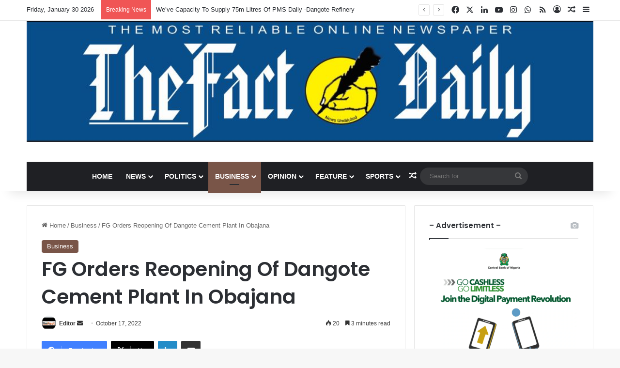

--- FILE ---
content_type: text/html; charset=UTF-8
request_url: https://thefact.ng/fg-orders-reopening-of-dangote-cement-plant-in-obajana/
body_size: 24731
content:
<!DOCTYPE html>
<html lang="en-US" class="" data-skin="light" prefix="og: https://ogp.me/ns#">
<head>
	<meta charset="UTF-8" />
	<link rel="profile" href="https://gmpg.org/xfn/11" />
	
<meta http-equiv='x-dns-prefetch-control' content='on'>
<link rel='dns-prefetch' href='//cdnjs.cloudflare.com' />
<link rel='dns-prefetch' href='//ajax.googleapis.com' />
<link rel='dns-prefetch' href='//fonts.googleapis.com' />
<link rel='dns-prefetch' href='//fonts.gstatic.com' />
<link rel='dns-prefetch' href='//s.gravatar.com' />
<link rel='dns-prefetch' href='//www.google-analytics.com' />
<link rel='preload' as='script' href='https://ajax.googleapis.com/ajax/libs/webfont/1/webfont.js'>

<!-- Search Engine Optimization by Rank Math - https://rankmath.com/ -->
<title>FG Orders Reopening Of Dangote Cement Plant In Obajana - TheFact Daily</title>
<meta name="description" content="There were huge scenes of jubilation among affected host communities following the Federal Government’s order for the immediate reopening of the Dangote"/>
<meta name="robots" content="index, follow, max-snippet:-1, max-video-preview:-1, max-image-preview:large"/>
<link rel="canonical" href="https://thefact.ng/fg-orders-reopening-of-dangote-cement-plant-in-obajana/" />
<meta property="og:locale" content="en_US" />
<meta property="og:type" content="article" />
<meta property="og:title" content="FG Orders Reopening Of Dangote Cement Plant In Obajana - TheFact Daily" />
<meta property="og:description" content="There were huge scenes of jubilation among affected host communities following the Federal Government’s order for the immediate reopening of the Dangote" />
<meta property="og:url" content="https://thefact.ng/fg-orders-reopening-of-dangote-cement-plant-in-obajana/" />
<meta property="og:site_name" content="TheFact Daily" />
<meta property="article:section" content="Business" />
<meta property="og:image" content="https://thefact.ng/wp-content/uploads/2020/04/Dangote-Cement.jpg" />
<meta property="og:image:secure_url" content="https://thefact.ng/wp-content/uploads/2020/04/Dangote-Cement.jpg" />
<meta property="og:image:width" content="600" />
<meta property="og:image:height" content="400" />
<meta property="og:image:alt" content="Dangote" />
<meta property="og:image:type" content="image/jpeg" />
<meta property="article:published_time" content="2022-10-17T21:15:46+00:00" />
<meta name="twitter:card" content="summary_large_image" />
<meta name="twitter:title" content="FG Orders Reopening Of Dangote Cement Plant In Obajana - TheFact Daily" />
<meta name="twitter:description" content="There were huge scenes of jubilation among affected host communities following the Federal Government’s order for the immediate reopening of the Dangote" />
<meta name="twitter:image" content="https://thefact.ng/wp-content/uploads/2020/04/Dangote-Cement.jpg" />
<meta name="twitter:label1" content="Written by" />
<meta name="twitter:data1" content="Editor" />
<meta name="twitter:label2" content="Time to read" />
<meta name="twitter:data2" content="4 minutes" />
<script type="application/ld+json" class="rank-math-schema">{"@context":"https://schema.org","@graph":[{"@type":"Organization","@id":"https://thefact.ng/#organization","name":"The Fact Nigeria","url":"https://thefact.ng","logo":{"@type":"ImageObject","@id":"https://thefact.ng/#logo","url":"https://thefact.ng/wp-content/uploads/2020/04/TheFact_Logo_300x.png","contentUrl":"https://thefact.ng/wp-content/uploads/2020/04/TheFact_Logo_300x.png","caption":"The Fact Nigeria","inLanguage":"en-US","width":"300","height":"87"}},{"@type":"WebSite","@id":"https://thefact.ng/#website","url":"https://thefact.ng","name":"The Fact Nigeria","publisher":{"@id":"https://thefact.ng/#organization"},"inLanguage":"en-US"},{"@type":"ImageObject","@id":"https://thefact.ng/wp-content/uploads/2020/04/Dangote-Cement.jpg","url":"https://thefact.ng/wp-content/uploads/2020/04/Dangote-Cement.jpg","width":"600","height":"400","inLanguage":"en-US"},{"@type":"WebPage","@id":"https://thefact.ng/fg-orders-reopening-of-dangote-cement-plant-in-obajana/#webpage","url":"https://thefact.ng/fg-orders-reopening-of-dangote-cement-plant-in-obajana/","name":"FG Orders Reopening Of Dangote Cement Plant In Obajana - TheFact Daily","datePublished":"2022-10-17T21:15:46+00:00","dateModified":"2022-10-17T21:15:46+00:00","isPartOf":{"@id":"https://thefact.ng/#website"},"primaryImageOfPage":{"@id":"https://thefact.ng/wp-content/uploads/2020/04/Dangote-Cement.jpg"},"inLanguage":"en-US"},{"@type":"Person","@id":"https://thefact.ng/author/editor/","name":"Editor","url":"https://thefact.ng/author/editor/","image":{"@type":"ImageObject","@id":"https://secure.gravatar.com/avatar/2e4b20f4c32837be2f03b0a0052db96e6a77f78cd99ee2ac95b57451ca616e47?s=96&amp;d=mm&amp;r=g","url":"https://secure.gravatar.com/avatar/2e4b20f4c32837be2f03b0a0052db96e6a77f78cd99ee2ac95b57451ca616e47?s=96&amp;d=mm&amp;r=g","caption":"Editor","inLanguage":"en-US"},"worksFor":{"@id":"https://thefact.ng/#organization"}},{"@type":"NewsArticle","headline":"FG Orders Reopening Of Dangote Cement Plant In Obajana - TheFact Daily","keywords":"Dangote","datePublished":"2022-10-17T21:15:46+00:00","dateModified":"2022-10-17T21:15:46+00:00","articleSection":"Business","author":{"@id":"https://thefact.ng/author/editor/","name":"Editor"},"publisher":{"@id":"https://thefact.ng/#organization"},"description":"There were huge scenes of jubilation among affected host communities following the Federal Government\u2019s order for the immediate reopening of the Dangote","name":"FG Orders Reopening Of Dangote Cement Plant In Obajana - TheFact Daily","@id":"https://thefact.ng/fg-orders-reopening-of-dangote-cement-plant-in-obajana/#richSnippet","isPartOf":{"@id":"https://thefact.ng/fg-orders-reopening-of-dangote-cement-plant-in-obajana/#webpage"},"image":{"@id":"https://thefact.ng/wp-content/uploads/2020/04/Dangote-Cement.jpg"},"inLanguage":"en-US","mainEntityOfPage":{"@id":"https://thefact.ng/fg-orders-reopening-of-dangote-cement-plant-in-obajana/#webpage"}}]}</script>
<!-- /Rank Math WordPress SEO plugin -->

<link rel="alternate" type="application/rss+xml" title="TheFact Daily &raquo; Feed" href="https://thefact.ng/feed/" />
<link rel="alternate" type="application/rss+xml" title="TheFact Daily &raquo; Comments Feed" href="https://thefact.ng/comments/feed/" />

		<style type="text/css">
			:root{				
			--tie-preset-gradient-1: linear-gradient(135deg, rgba(6, 147, 227, 1) 0%, rgb(155, 81, 224) 100%);
			--tie-preset-gradient-2: linear-gradient(135deg, rgb(122, 220, 180) 0%, rgb(0, 208, 130) 100%);
			--tie-preset-gradient-3: linear-gradient(135deg, rgba(252, 185, 0, 1) 0%, rgba(255, 105, 0, 1) 100%);
			--tie-preset-gradient-4: linear-gradient(135deg, rgba(255, 105, 0, 1) 0%, rgb(207, 46, 46) 100%);
			--tie-preset-gradient-5: linear-gradient(135deg, rgb(238, 238, 238) 0%, rgb(169, 184, 195) 100%);
			--tie-preset-gradient-6: linear-gradient(135deg, rgb(74, 234, 220) 0%, rgb(151, 120, 209) 20%, rgb(207, 42, 186) 40%, rgb(238, 44, 130) 60%, rgb(251, 105, 98) 80%, rgb(254, 248, 76) 100%);
			--tie-preset-gradient-7: linear-gradient(135deg, rgb(255, 206, 236) 0%, rgb(152, 150, 240) 100%);
			--tie-preset-gradient-8: linear-gradient(135deg, rgb(254, 205, 165) 0%, rgb(254, 45, 45) 50%, rgb(107, 0, 62) 100%);
			--tie-preset-gradient-9: linear-gradient(135deg, rgb(255, 203, 112) 0%, rgb(199, 81, 192) 50%, rgb(65, 88, 208) 100%);
			--tie-preset-gradient-10: linear-gradient(135deg, rgb(255, 245, 203) 0%, rgb(182, 227, 212) 50%, rgb(51, 167, 181) 100%);
			--tie-preset-gradient-11: linear-gradient(135deg, rgb(202, 248, 128) 0%, rgb(113, 206, 126) 100%);
			--tie-preset-gradient-12: linear-gradient(135deg, rgb(2, 3, 129) 0%, rgb(40, 116, 252) 100%);
			--tie-preset-gradient-13: linear-gradient(135deg, #4D34FA, #ad34fa);
			--tie-preset-gradient-14: linear-gradient(135deg, #0057FF, #31B5FF);
			--tie-preset-gradient-15: linear-gradient(135deg, #FF007A, #FF81BD);
			--tie-preset-gradient-16: linear-gradient(135deg, #14111E, #4B4462);
			--tie-preset-gradient-17: linear-gradient(135deg, #F32758, #FFC581);

			
					--main-nav-background: #1f2024;
					--main-nav-secondry-background: rgba(0,0,0,0.2);
					--main-nav-primary-color: #0088ff;
					--main-nav-contrast-primary-color: #FFFFFF;
					--main-nav-text-color: #FFFFFF;
					--main-nav-secondry-text-color: rgba(225,255,255,0.5);
					--main-nav-main-border-color: rgba(255,255,255,0.07);
					--main-nav-secondry-border-color: rgba(255,255,255,0.04);
				
			}
		</style>
	<link rel="alternate" title="oEmbed (JSON)" type="application/json+oembed" href="https://thefact.ng/wp-json/oembed/1.0/embed?url=https%3A%2F%2Fthefact.ng%2Ffg-orders-reopening-of-dangote-cement-plant-in-obajana%2F" />
<link rel="alternate" title="oEmbed (XML)" type="text/xml+oembed" href="https://thefact.ng/wp-json/oembed/1.0/embed?url=https%3A%2F%2Fthefact.ng%2Ffg-orders-reopening-of-dangote-cement-plant-in-obajana%2F&#038;format=xml" />
		<style>
			.lazyload,
			.lazyloading {
				max-width: 100%;
			}
		</style>
		<meta name="viewport" content="width=device-width, initial-scale=1.0" />		<!-- This site uses the Google Analytics by MonsterInsights plugin v9.11.1 - Using Analytics tracking - https://www.monsterinsights.com/ -->
		<!-- Note: MonsterInsights is not currently configured on this site. The site owner needs to authenticate with Google Analytics in the MonsterInsights settings panel. -->
					<!-- No tracking code set -->
				<!-- / Google Analytics by MonsterInsights -->
		<style id='wp-img-auto-sizes-contain-inline-css' type='text/css'>
img:is([sizes=auto i],[sizes^="auto," i]){contain-intrinsic-size:3000px 1500px}
/*# sourceURL=wp-img-auto-sizes-contain-inline-css */
</style>
<style id='wp-emoji-styles-inline-css' type='text/css'>

	img.wp-smiley, img.emoji {
		display: inline !important;
		border: none !important;
		box-shadow: none !important;
		height: 1em !important;
		width: 1em !important;
		margin: 0 0.07em !important;
		vertical-align: -0.1em !important;
		background: none !important;
		padding: 0 !important;
	}
/*# sourceURL=wp-emoji-styles-inline-css */
</style>
<link rel='stylesheet' id='taqyeem-buttons-style-css' href='https://thefact.ng/wp-content/plugins/taqyeem-buttons/assets/style.css?ver=6.9' type='text/css' media='all' />
<link rel='stylesheet' id='tie-css-base-css' href='https://thefact.ng/wp-content/themes/jannah/assets/css/base.min.css?ver=7.2.0' type='text/css' media='all' />
<link rel='stylesheet' id='tie-css-styles-css' href='https://thefact.ng/wp-content/themes/jannah/assets/css/style.min.css?ver=7.2.0' type='text/css' media='all' />
<link rel='stylesheet' id='tie-css-widgets-css' href='https://thefact.ng/wp-content/themes/jannah/assets/css/widgets.min.css?ver=7.2.0' type='text/css' media='all' />
<link rel='stylesheet' id='tie-css-helpers-css' href='https://thefact.ng/wp-content/themes/jannah/assets/css/helpers.min.css?ver=7.2.0' type='text/css' media='all' />
<link rel='stylesheet' id='tie-fontawesome5-css' href='https://thefact.ng/wp-content/themes/jannah/assets/css/fontawesome.css?ver=7.2.0' type='text/css' media='all' />
<link rel='stylesheet' id='tie-css-ilightbox-css' href='https://thefact.ng/wp-content/themes/jannah/assets/ilightbox/dark-skin/skin.css?ver=7.2.0' type='text/css' media='all' />
<link rel='stylesheet' id='tie-css-shortcodes-css' href='https://thefact.ng/wp-content/themes/jannah/assets/css/plugins/shortcodes.min.css?ver=7.2.0' type='text/css' media='all' />
<link rel='stylesheet' id='tie-css-single-css' href='https://thefact.ng/wp-content/themes/jannah/assets/css/single.min.css?ver=7.2.0' type='text/css' media='all' />
<link rel='stylesheet' id='tie-css-print-css' href='https://thefact.ng/wp-content/themes/jannah/assets/css/print.css?ver=7.2.0' type='text/css' media='print' />
<link rel='stylesheet' id='taqyeem-styles-css' href='https://thefact.ng/wp-content/themes/jannah/assets/css/plugins/taqyeem.min.css?ver=7.2.0' type='text/css' media='all' />
<style id='taqyeem-styles-inline-css' type='text/css'>
.wf-active .logo-text,.wf-active h1,.wf-active h2,.wf-active h3,.wf-active h4,.wf-active h5,.wf-active h6,.wf-active .the-subtitle{font-family: 'Poppins';}#main-nav .main-menu > ul > li > a{text-transform: uppercase;}:root:root{--brand-color: #795548;--dark-brand-color: #472316;--bright-color: #FFFFFF;--base-color: #2c2f34;}#reading-position-indicator{box-shadow: 0 0 10px rgba( 121,85,72,0.7);}:root:root{--brand-color: #795548;--dark-brand-color: #472316;--bright-color: #FFFFFF;--base-color: #2c2f34;}#reading-position-indicator{box-shadow: 0 0 10px rgba( 121,85,72,0.7);}.tie-cat-5520,.tie-cat-item-5520 > span{background-color:#e67e22 !important;color:#FFFFFF !important;}.tie-cat-5520:after{border-top-color:#e67e22 !important;}.tie-cat-5520:hover{background-color:#c86004 !important;}.tie-cat-5520:hover:after{border-top-color:#c86004 !important;}.tie-cat-5438,.tie-cat-item-5438 > span{background-color:#2ecc71 !important;color:#FFFFFF !important;}.tie-cat-5438:after{border-top-color:#2ecc71 !important;}.tie-cat-5438:hover{background-color:#10ae53 !important;}.tie-cat-5438:hover:after{border-top-color:#10ae53 !important;}.tie-cat-5529,.tie-cat-item-5529 > span{background-color:#9b59b6 !important;color:#FFFFFF !important;}.tie-cat-5529:after{border-top-color:#9b59b6 !important;}.tie-cat-5529:hover{background-color:#7d3b98 !important;}.tie-cat-5529:hover:after{border-top-color:#7d3b98 !important;}.tie-cat-5531,.tie-cat-item-5531 > span{background-color:#34495e !important;color:#FFFFFF !important;}.tie-cat-5531:after{border-top-color:#34495e !important;}.tie-cat-5531:hover{background-color:#162b40 !important;}.tie-cat-5531:hover:after{border-top-color:#162b40 !important;}.tie-cat-19,.tie-cat-item-19 > span{background-color:#795548 !important;color:#FFFFFF !important;}.tie-cat-19:after{border-top-color:#795548 !important;}.tie-cat-19:hover{background-color:#5b372a !important;}.tie-cat-19:hover:after{border-top-color:#5b372a !important;}.tie-cat-5534,.tie-cat-item-5534 > span{background-color:#4CAF50 !important;color:#FFFFFF !important;}.tie-cat-5534:after{border-top-color:#4CAF50 !important;}.tie-cat-5534:hover{background-color:#2e9132 !important;}.tie-cat-5534:hover:after{border-top-color:#2e9132 !important;}@media (max-width: 991px){.side-aside.normal-side{background: #2f88d6;background: -webkit-linear-gradient(135deg,#5933a2,#2f88d6 );background: -moz-linear-gradient(135deg,#5933a2,#2f88d6 );background: -o-linear-gradient(135deg,#5933a2,#2f88d6 );background: linear-gradient(135deg,#2f88d6,#5933a2 );}}
/*# sourceURL=taqyeem-styles-inline-css */
</style>
<script type="text/javascript" src="https://thefact.ng/wp-includes/js/jquery/jquery.min.js?ver=3.7.1" id="jquery-core-js"></script>
<script type="text/javascript" src="https://thefact.ng/wp-includes/js/jquery/jquery-migrate.min.js?ver=3.4.1" id="jquery-migrate-js"></script>
<link rel="https://api.w.org/" href="https://thefact.ng/wp-json/" /><link rel="alternate" title="JSON" type="application/json" href="https://thefact.ng/wp-json/wp/v2/posts/21354" /><link rel="EditURI" type="application/rsd+xml" title="RSD" href="https://thefact.ng/xmlrpc.php?rsd" />
<meta name="generator" content="WordPress 6.9" />
<link rel='shortlink' href='https://thefact.ng/?p=21354' />

		<!-- GA Google Analytics @ https://m0n.co/ga -->
		<script>
			(function(i,s,o,g,r,a,m){i['GoogleAnalyticsObject']=r;i[r]=i[r]||function(){
			(i[r].q=i[r].q||[]).push(arguments)},i[r].l=1*new Date();a=s.createElement(o),
			m=s.getElementsByTagName(o)[0];a.async=1;a.src=g;m.parentNode.insertBefore(a,m)
			})(window,document,'script','https://www.google-analytics.com/analytics.js','ga');
			ga('create', 'UA-163300106-1', 'auto');
			ga('require', 'linkid');
			ga('set', 'forceSSL', true);
			ga('send', 'pageview');
		</script>

	<script type='text/javascript'>
/* <![CDATA[ */
var taqyeem = {"ajaxurl":"https://thefact.ng/wp-admin/admin-ajax.php" , "your_rating":"Your Rating:"};
/* ]]> */
</script>

		<script>
			document.documentElement.className = document.documentElement.className.replace('no-js', 'js');
		</script>
				<style>
			.no-js img.lazyload {
				display: none;
			}

			figure.wp-block-image img.lazyloading {
				min-width: 150px;
			}

			.lazyload,
			.lazyloading {
				--smush-placeholder-width: 100px;
				--smush-placeholder-aspect-ratio: 1/1;
				width: var(--smush-image-width, var(--smush-placeholder-width)) !important;
				aspect-ratio: var(--smush-image-aspect-ratio, var(--smush-placeholder-aspect-ratio)) !important;
			}

						.lazyload, .lazyloading {
				opacity: 0;
			}

			.lazyloaded {
				opacity: 1;
				transition: opacity 400ms;
				transition-delay: 0ms;
			}

					</style>
		<meta http-equiv="X-UA-Compatible" content="IE=edge">
      <meta name="onesignal" content="wordpress-plugin"/>
            <script>

      window.OneSignalDeferred = window.OneSignalDeferred || [];

      OneSignalDeferred.push(function(OneSignal) {
        var oneSignal_options = {};
        window._oneSignalInitOptions = oneSignal_options;

        oneSignal_options['serviceWorkerParam'] = { scope: '/' };
oneSignal_options['serviceWorkerPath'] = 'OneSignalSDKWorker.js.php';

        OneSignal.Notifications.setDefaultUrl("https://thefact.ng");

        oneSignal_options['wordpress'] = true;
oneSignal_options['appId'] = 'dd070808-9c11-4e7d-ac16-7b4d8adf747b';
oneSignal_options['allowLocalhostAsSecureOrigin'] = true;
oneSignal_options['welcomeNotification'] = { };
oneSignal_options['welcomeNotification']['title'] = "";
oneSignal_options['welcomeNotification']['message'] = "";
oneSignal_options['path'] = "https://thefact.ng/wp-content/plugins/onesignal-free-web-push-notifications/sdk_files/";
oneSignal_options['promptOptions'] = { };
oneSignal_options['notifyButton'] = { };
oneSignal_options['notifyButton']['enable'] = true;
oneSignal_options['notifyButton']['position'] = 'bottom-left';
oneSignal_options['notifyButton']['theme'] = 'default';
oneSignal_options['notifyButton']['size'] = 'medium';
oneSignal_options['notifyButton']['showCredit'] = true;
oneSignal_options['notifyButton']['text'] = {};
              OneSignal.init(window._oneSignalInitOptions);
              OneSignal.Slidedown.promptPush()      });

      function documentInitOneSignal() {
        var oneSignal_elements = document.getElementsByClassName("OneSignal-prompt");

        var oneSignalLinkClickHandler = function(event) { OneSignal.Notifications.requestPermission(); event.preventDefault(); };        for(var i = 0; i < oneSignal_elements.length; i++)
          oneSignal_elements[i].addEventListener('click', oneSignalLinkClickHandler, false);
      }

      if (document.readyState === 'complete') {
           documentInitOneSignal();
      }
      else {
           window.addEventListener("load", function(event){
               documentInitOneSignal();
          });
      }
    </script>
<link rel="icon" href="https://thefact.ng/wp-content/uploads/2020/04/fav.png" sizes="32x32" />
<link rel="icon" href="https://thefact.ng/wp-content/uploads/2020/04/fav.png" sizes="192x192" />
<link rel="apple-touch-icon" href="https://thefact.ng/wp-content/uploads/2020/04/fav.png" />
<meta name="msapplication-TileImage" content="https://thefact.ng/wp-content/uploads/2020/04/fav.png" />
<style id='global-styles-inline-css' type='text/css'>
:root{--wp--preset--aspect-ratio--square: 1;--wp--preset--aspect-ratio--4-3: 4/3;--wp--preset--aspect-ratio--3-4: 3/4;--wp--preset--aspect-ratio--3-2: 3/2;--wp--preset--aspect-ratio--2-3: 2/3;--wp--preset--aspect-ratio--16-9: 16/9;--wp--preset--aspect-ratio--9-16: 9/16;--wp--preset--color--black: #000000;--wp--preset--color--cyan-bluish-gray: #abb8c3;--wp--preset--color--white: #ffffff;--wp--preset--color--pale-pink: #f78da7;--wp--preset--color--vivid-red: #cf2e2e;--wp--preset--color--luminous-vivid-orange: #ff6900;--wp--preset--color--luminous-vivid-amber: #fcb900;--wp--preset--color--light-green-cyan: #7bdcb5;--wp--preset--color--vivid-green-cyan: #00d084;--wp--preset--color--pale-cyan-blue: #8ed1fc;--wp--preset--color--vivid-cyan-blue: #0693e3;--wp--preset--color--vivid-purple: #9b51e0;--wp--preset--color--global-color: #0088ff;--wp--preset--gradient--vivid-cyan-blue-to-vivid-purple: linear-gradient(135deg,rgb(6,147,227) 0%,rgb(155,81,224) 100%);--wp--preset--gradient--light-green-cyan-to-vivid-green-cyan: linear-gradient(135deg,rgb(122,220,180) 0%,rgb(0,208,130) 100%);--wp--preset--gradient--luminous-vivid-amber-to-luminous-vivid-orange: linear-gradient(135deg,rgb(252,185,0) 0%,rgb(255,105,0) 100%);--wp--preset--gradient--luminous-vivid-orange-to-vivid-red: linear-gradient(135deg,rgb(255,105,0) 0%,rgb(207,46,46) 100%);--wp--preset--gradient--very-light-gray-to-cyan-bluish-gray: linear-gradient(135deg,rgb(238,238,238) 0%,rgb(169,184,195) 100%);--wp--preset--gradient--cool-to-warm-spectrum: linear-gradient(135deg,rgb(74,234,220) 0%,rgb(151,120,209) 20%,rgb(207,42,186) 40%,rgb(238,44,130) 60%,rgb(251,105,98) 80%,rgb(254,248,76) 100%);--wp--preset--gradient--blush-light-purple: linear-gradient(135deg,rgb(255,206,236) 0%,rgb(152,150,240) 100%);--wp--preset--gradient--blush-bordeaux: linear-gradient(135deg,rgb(254,205,165) 0%,rgb(254,45,45) 50%,rgb(107,0,62) 100%);--wp--preset--gradient--luminous-dusk: linear-gradient(135deg,rgb(255,203,112) 0%,rgb(199,81,192) 50%,rgb(65,88,208) 100%);--wp--preset--gradient--pale-ocean: linear-gradient(135deg,rgb(255,245,203) 0%,rgb(182,227,212) 50%,rgb(51,167,181) 100%);--wp--preset--gradient--electric-grass: linear-gradient(135deg,rgb(202,248,128) 0%,rgb(113,206,126) 100%);--wp--preset--gradient--midnight: linear-gradient(135deg,rgb(2,3,129) 0%,rgb(40,116,252) 100%);--wp--preset--font-size--small: 13px;--wp--preset--font-size--medium: 20px;--wp--preset--font-size--large: 36px;--wp--preset--font-size--x-large: 42px;--wp--preset--spacing--20: 0.44rem;--wp--preset--spacing--30: 0.67rem;--wp--preset--spacing--40: 1rem;--wp--preset--spacing--50: 1.5rem;--wp--preset--spacing--60: 2.25rem;--wp--preset--spacing--70: 3.38rem;--wp--preset--spacing--80: 5.06rem;--wp--preset--shadow--natural: 6px 6px 9px rgba(0, 0, 0, 0.2);--wp--preset--shadow--deep: 12px 12px 50px rgba(0, 0, 0, 0.4);--wp--preset--shadow--sharp: 6px 6px 0px rgba(0, 0, 0, 0.2);--wp--preset--shadow--outlined: 6px 6px 0px -3px rgb(255, 255, 255), 6px 6px rgb(0, 0, 0);--wp--preset--shadow--crisp: 6px 6px 0px rgb(0, 0, 0);}:where(.is-layout-flex){gap: 0.5em;}:where(.is-layout-grid){gap: 0.5em;}body .is-layout-flex{display: flex;}.is-layout-flex{flex-wrap: wrap;align-items: center;}.is-layout-flex > :is(*, div){margin: 0;}body .is-layout-grid{display: grid;}.is-layout-grid > :is(*, div){margin: 0;}:where(.wp-block-columns.is-layout-flex){gap: 2em;}:where(.wp-block-columns.is-layout-grid){gap: 2em;}:where(.wp-block-post-template.is-layout-flex){gap: 1.25em;}:where(.wp-block-post-template.is-layout-grid){gap: 1.25em;}.has-black-color{color: var(--wp--preset--color--black) !important;}.has-cyan-bluish-gray-color{color: var(--wp--preset--color--cyan-bluish-gray) !important;}.has-white-color{color: var(--wp--preset--color--white) !important;}.has-pale-pink-color{color: var(--wp--preset--color--pale-pink) !important;}.has-vivid-red-color{color: var(--wp--preset--color--vivid-red) !important;}.has-luminous-vivid-orange-color{color: var(--wp--preset--color--luminous-vivid-orange) !important;}.has-luminous-vivid-amber-color{color: var(--wp--preset--color--luminous-vivid-amber) !important;}.has-light-green-cyan-color{color: var(--wp--preset--color--light-green-cyan) !important;}.has-vivid-green-cyan-color{color: var(--wp--preset--color--vivid-green-cyan) !important;}.has-pale-cyan-blue-color{color: var(--wp--preset--color--pale-cyan-blue) !important;}.has-vivid-cyan-blue-color{color: var(--wp--preset--color--vivid-cyan-blue) !important;}.has-vivid-purple-color{color: var(--wp--preset--color--vivid-purple) !important;}.has-black-background-color{background-color: var(--wp--preset--color--black) !important;}.has-cyan-bluish-gray-background-color{background-color: var(--wp--preset--color--cyan-bluish-gray) !important;}.has-white-background-color{background-color: var(--wp--preset--color--white) !important;}.has-pale-pink-background-color{background-color: var(--wp--preset--color--pale-pink) !important;}.has-vivid-red-background-color{background-color: var(--wp--preset--color--vivid-red) !important;}.has-luminous-vivid-orange-background-color{background-color: var(--wp--preset--color--luminous-vivid-orange) !important;}.has-luminous-vivid-amber-background-color{background-color: var(--wp--preset--color--luminous-vivid-amber) !important;}.has-light-green-cyan-background-color{background-color: var(--wp--preset--color--light-green-cyan) !important;}.has-vivid-green-cyan-background-color{background-color: var(--wp--preset--color--vivid-green-cyan) !important;}.has-pale-cyan-blue-background-color{background-color: var(--wp--preset--color--pale-cyan-blue) !important;}.has-vivid-cyan-blue-background-color{background-color: var(--wp--preset--color--vivid-cyan-blue) !important;}.has-vivid-purple-background-color{background-color: var(--wp--preset--color--vivid-purple) !important;}.has-black-border-color{border-color: var(--wp--preset--color--black) !important;}.has-cyan-bluish-gray-border-color{border-color: var(--wp--preset--color--cyan-bluish-gray) !important;}.has-white-border-color{border-color: var(--wp--preset--color--white) !important;}.has-pale-pink-border-color{border-color: var(--wp--preset--color--pale-pink) !important;}.has-vivid-red-border-color{border-color: var(--wp--preset--color--vivid-red) !important;}.has-luminous-vivid-orange-border-color{border-color: var(--wp--preset--color--luminous-vivid-orange) !important;}.has-luminous-vivid-amber-border-color{border-color: var(--wp--preset--color--luminous-vivid-amber) !important;}.has-light-green-cyan-border-color{border-color: var(--wp--preset--color--light-green-cyan) !important;}.has-vivid-green-cyan-border-color{border-color: var(--wp--preset--color--vivid-green-cyan) !important;}.has-pale-cyan-blue-border-color{border-color: var(--wp--preset--color--pale-cyan-blue) !important;}.has-vivid-cyan-blue-border-color{border-color: var(--wp--preset--color--vivid-cyan-blue) !important;}.has-vivid-purple-border-color{border-color: var(--wp--preset--color--vivid-purple) !important;}.has-vivid-cyan-blue-to-vivid-purple-gradient-background{background: var(--wp--preset--gradient--vivid-cyan-blue-to-vivid-purple) !important;}.has-light-green-cyan-to-vivid-green-cyan-gradient-background{background: var(--wp--preset--gradient--light-green-cyan-to-vivid-green-cyan) !important;}.has-luminous-vivid-amber-to-luminous-vivid-orange-gradient-background{background: var(--wp--preset--gradient--luminous-vivid-amber-to-luminous-vivid-orange) !important;}.has-luminous-vivid-orange-to-vivid-red-gradient-background{background: var(--wp--preset--gradient--luminous-vivid-orange-to-vivid-red) !important;}.has-very-light-gray-to-cyan-bluish-gray-gradient-background{background: var(--wp--preset--gradient--very-light-gray-to-cyan-bluish-gray) !important;}.has-cool-to-warm-spectrum-gradient-background{background: var(--wp--preset--gradient--cool-to-warm-spectrum) !important;}.has-blush-light-purple-gradient-background{background: var(--wp--preset--gradient--blush-light-purple) !important;}.has-blush-bordeaux-gradient-background{background: var(--wp--preset--gradient--blush-bordeaux) !important;}.has-luminous-dusk-gradient-background{background: var(--wp--preset--gradient--luminous-dusk) !important;}.has-pale-ocean-gradient-background{background: var(--wp--preset--gradient--pale-ocean) !important;}.has-electric-grass-gradient-background{background: var(--wp--preset--gradient--electric-grass) !important;}.has-midnight-gradient-background{background: var(--wp--preset--gradient--midnight) !important;}.has-small-font-size{font-size: var(--wp--preset--font-size--small) !important;}.has-medium-font-size{font-size: var(--wp--preset--font-size--medium) !important;}.has-large-font-size{font-size: var(--wp--preset--font-size--large) !important;}.has-x-large-font-size{font-size: var(--wp--preset--font-size--x-large) !important;}
/*# sourceURL=global-styles-inline-css */
</style>
</head>

<body id="tie-body" class="wp-singular post-template-default single single-post postid-21354 single-format-standard wp-custom-logo wp-theme-jannah tie-no-js wrapper-has-shadow block-head-1 magazine1 is-thumb-overlay-disabled is-desktop is-header-layout-2 has-header-ad sidebar-right has-sidebar post-layout-1 narrow-title-narrow-media has-mobile-share hide_share_post_top hide_share_post_bottom">



<div class="background-overlay">

	<div id="tie-container" class="site tie-container">

		
		<div id="tie-wrapper">

			
<header id="theme-header" class="theme-header header-layout-2 main-nav-dark main-nav-default-dark main-nav-below main-nav-boxed has-stream-item top-nav-active top-nav-light top-nav-default-light top-nav-above has-shadow has-full-width-logo mobile-components-row mobile-header-default">
	
<nav id="top-nav"  class="has-date-breaking-components top-nav header-nav has-breaking-news" aria-label="Secondary Navigation">
	<div class="container">
		<div class="topbar-wrapper">

			
					<div class="topbar-today-date">
						Friday, January 30 2026					</div>
					
			<div class="tie-alignleft">
				
<div class="breaking controls-is-active">

	<span class="breaking-title">
		<span class="tie-icon-bolt breaking-icon" aria-hidden="true"></span>
		<span class="breaking-title-text">Breaking News</span>
	</span>

	<ul id="breaking-news-in-header" class="breaking-news" data-type="reveal" data-arrows="true">

		
							<li class="news-item">
								<a href="https://thefact.ng/weve-capacity-to-supply-75m-litres-of-pms-daily-dangote-refinery/">We’ve Capacity To Supply 75m Litres Of PMS Daily -Dangote Refinery</a>
							</li>

							
							<li class="news-item">
								<a href="https://thefact.ng/niso-assures-scada-rollout-for-effective-grid-monitoring-stability/">NISO Assures SCADA Rollout For Effective Grid Monitoring, Stability</a>
							</li>

							
							<li class="news-item">
								<a href="https://thefact.ng/igp-assures-bolstered-operational-capacity-for-taraba-police-command/">IGP Assures Bolstered Operational Capacity For Taraba Police Command</a>
							</li>

							
							<li class="news-item">
								<a href="https://thefact.ng/alleged-e100m-fraud-efcc-arraigns-bfi-group-six-others/">Alleged €100m Fraud: EFCC Arraigns BFI Group, Six Others</a>
							</li>

							
							<li class="news-item">
								<a href="https://thefact.ng/navy-sbs-operators-complete-vbss-level-2-training/">Navy SBS Operators Complete VBSS Level 2 Training</a>
							</li>

							
							<li class="news-item">
								<a href="https://thefact.ng/nlng-unveils-visual-brand-elements-for-nigeria-prize-for-literature/">NLNG Unveils Visual Brand Elements For Nigeria Prize For Literature</a>
							</li>

							
							<li class="news-item">
								<a href="https://thefact.ng/dangote-cement-launches-fairplay-initiative-to-promote-safer-work-practices/">Dangote Cement Launches FairPlay Initiative To Promote Safer Work Practices </a>
							</li>

							
							<li class="news-item">
								<a href="https://thefact.ng/nelfund-extends-application-deadline-for-2025-2026-academic-session/">NELFUND Extends Application Deadline For 2025/2026 Academic Session</a>
							</li>

							
							<li class="news-item">
								<a href="https://thefact.ng/nimet-earns-82-65-in-icpc-2025-ethics-integrity-compliance-rating/">NiMet Earns 82.65% In ICPC 2025 Ethics, Integrity Compliance Rating</a>
							</li>

							
							<li class="news-item">
								<a href="https://thefact.ng/troops-bust-human-trafficking-syndicate-arrest-seven-in-calabar/">Troops Bust Human Trafficking Syndicate,  Arrest Seven In Calabar</a>
							</li>

							
	</ul>
</div><!-- #breaking /-->
			</div><!-- .tie-alignleft /-->

			<div class="tie-alignright">
				<ul class="components"> <li class="social-icons-item"><a class="social-link facebook-social-icon" rel="external noopener nofollow" target="_blank" href="https://m.facebook.com/TheFact-Daily-105754424422735/"><span class="tie-social-icon tie-icon-facebook"></span><span class="screen-reader-text">Facebook</span></a></li><li class="social-icons-item"><a class="social-link twitter-social-icon" rel="external noopener nofollow" target="_blank" href="https://x.com/TheFact_ng"><span class="tie-social-icon tie-icon-twitter"></span><span class="screen-reader-text">X</span></a></li><li class="social-icons-item"><a class="social-link linkedin-social-icon" rel="external noopener nofollow" target="_blank" href="https://www.linkedin.com/in/thefact-daily-b5247a1a6/"><span class="tie-social-icon tie-icon-linkedin"></span><span class="screen-reader-text">LinkedIn</span></a></li><li class="social-icons-item"><a class="social-link youtube-social-icon" rel="external noopener nofollow" target="_blank" href="#"><span class="tie-social-icon tie-icon-youtube"></span><span class="screen-reader-text">YouTube</span></a></li><li class="social-icons-item"><a class="social-link instagram-social-icon" rel="external noopener nofollow" target="_blank" href="#"><span class="tie-social-icon tie-icon-instagram"></span><span class="screen-reader-text">Instagram</span></a></li><li class="social-icons-item"><a class="social-link whatsapp-social-icon" rel="external noopener nofollow" target="_blank" href="#"><span class="tie-social-icon tie-icon-whatsapp"></span><span class="screen-reader-text">WhatsApp</span></a></li><li class="social-icons-item"><a class="social-link rss-social-icon" rel="external noopener nofollow" target="_blank" href="https://thefact.ng/feed/"><span class="tie-social-icon tie-icon-feed"></span><span class="screen-reader-text">RSS</span></a></li> 
	
		<li class=" popup-login-icon menu-item custom-menu-link">
			<a href="#" class="lgoin-btn tie-popup-trigger">
				<span class="tie-icon-author" aria-hidden="true"></span>
				<span class="screen-reader-text">Log In</span>			</a>
		</li>

				<li class="random-post-icon menu-item custom-menu-link">
		<a href="/fg-orders-reopening-of-dangote-cement-plant-in-obajana/?random-post=1" class="random-post" title="Random Article" rel="nofollow">
			<span class="tie-icon-random" aria-hidden="true"></span>
			<span class="screen-reader-text">Random Article</span>
		</a>
	</li>
		<li class="side-aside-nav-icon menu-item custom-menu-link">
		<a href="#">
			<span class="tie-icon-navicon" aria-hidden="true"></span>
			<span class="screen-reader-text">Sidebar</span>
		</a>
	</li>
	</ul><!-- Components -->			</div><!-- .tie-alignright /-->

		</div><!-- .topbar-wrapper /-->
	</div><!-- .container /-->
</nav><!-- #top-nav /-->

<div class="container header-container">
	<div class="tie-row logo-row">

		
		<div class="logo-wrapper">
			<div class="tie-col-md-4 logo-container clearfix">
				<div id="mobile-header-components-area_1" class="mobile-header-components"><ul class="components"><li class="mobile-component_menu custom-menu-link"><a href="#" id="mobile-menu-icon" class=""><span class="tie-mobile-menu-icon nav-icon is-layout-1"></span><span class="screen-reader-text">Menu</span></a></li></ul></div>
		<div id="logo" class="image-logo" >

			
			<a title="TheFact Daily" href="https://thefact.ng/">
				
				<picture class="tie-logo-default tie-logo-picture">
					<source class="tie-logo-source-default tie-logo-source" data-srcset="https://thefact.ng/wp-content/uploads/2023/05/fact-logo2.jpg" media="(max-width:991px)">
					<source class="tie-logo-source-default tie-logo-source" data-srcset="https://thefact.ng/wp-content/uploads/2023/05/fact-logo2.jpg">
					<img class="tie-logo-img-default tie-logo-img lazyload" data-src="https://thefact.ng/wp-content/uploads/2023/05/fact-logo2.jpg" alt="TheFact Daily" width="1000" height="214" src="[data-uri]" style="--smush-placeholder-width: 1000px; --smush-placeholder-aspect-ratio: 1000/214;" />
				</picture>
						</a>

			
		</div><!-- #logo /-->

		<div id="mobile-header-components-area_2" class="mobile-header-components"><ul class="components"><li class="mobile-component_search custom-menu-link">
				<a href="#" class="tie-search-trigger-mobile">
					<span class="tie-icon-search tie-search-icon" aria-hidden="true"></span>
					<span class="screen-reader-text">Search for</span>
				</a>
			</li></ul></div>			</div><!-- .tie-col /-->
		</div><!-- .logo-wrapper /-->

		<div class="tie-col-md-8 stream-item stream-item-top-wrapper"><div class="stream-item-top"></div></div><!-- .tie-col /-->
	</div><!-- .tie-row /-->
</div><!-- .container /-->

<div class="main-nav-wrapper">
	<nav id="main-nav" data-skin="search-in-main-nav" class="main-nav header-nav live-search-parent menu-style-default menu-style-solid-bg"  aria-label="Primary Navigation">
		<div class="container">

			<div class="main-menu-wrapper">

				
				<div id="menu-components-wrap">

					
					<div class="main-menu main-menu-wrap">
						<div id="main-nav-menu" class="main-menu header-menu"><ul id="menu-main-menu" class="menu"><li id="menu-item-36287" class="menu-item menu-item-type-post_type menu-item-object-page menu-item-home menu-item-36287"><a href="https://thefact.ng/">Home</a></li>
<li id="menu-item-36314" class="menu-item menu-item-type-taxonomy menu-item-object-category menu-item-has-children menu-item-36314"><a href="https://thefact.ng/category/top-global-news/news/">News</a>
<ul class="sub-menu menu-sub-content">
	<li id="menu-item-36307" class="menu-item menu-item-type-taxonomy menu-item-object-category menu-item-36307"><a href="https://thefact.ng/category/top-global-news/">Global News</a></li>
	<li id="menu-item-36302" class="menu-item menu-item-type-taxonomy menu-item-object-category menu-item-36302"><a href="https://thefact.ng/category/environment/">Environment</a></li>
	<li id="menu-item-36330" class="menu-item menu-item-type-taxonomy menu-item-object-category menu-item-36330"><a href="https://thefact.ng/category/security-crime/">Security/Crime</a></li>
	<li id="menu-item-36298" class="menu-item menu-item-type-taxonomy menu-item-object-category menu-item-36298"><a href="https://thefact.ng/category/crimes/">Crimes</a></li>
	<li id="menu-item-36309" class="menu-item menu-item-type-taxonomy menu-item-object-category menu-item-36309"><a href="https://thefact.ng/category/top-global-news/education/">Education</a></li>
	<li id="menu-item-36308" class="menu-item menu-item-type-taxonomy menu-item-object-category menu-item-36308"><a href="https://thefact.ng/category/top-global-news/defence/">Defence</a></li>
	<li id="menu-item-36310" class="menu-item menu-item-type-taxonomy menu-item-object-category menu-item-36310"><a href="https://thefact.ng/category/top-global-news/international/">International</a></li>
	<li id="menu-item-36313" class="menu-item menu-item-type-taxonomy menu-item-object-category menu-item-36313"><a href="https://thefact.ng/category/top-global-news/metro/">Metro</a></li>
	<li id="menu-item-36329" class="menu-item menu-item-type-taxonomy menu-item-object-category menu-item-36329"><a href="https://thefact.ng/category/security/">Security</a></li>
	<li id="menu-item-36311" class="menu-item menu-item-type-taxonomy menu-item-object-category menu-item-36311"><a href="https://thefact.ng/category/top-global-news/interviews/">Interviews</a></li>
	<li id="menu-item-36320" class="menu-item menu-item-type-taxonomy menu-item-object-category menu-item-36320"><a href="https://thefact.ng/category/investigation/">Investigation</a></li>
	<li id="menu-item-36316" class="menu-item menu-item-type-taxonomy menu-item-object-category menu-item-36316"><a href="https://thefact.ng/category/health/">Health</a></li>
	<li id="menu-item-36288" class="menu-item menu-item-type-taxonomy menu-item-object-category menu-item-36288"><a href="https://thefact.ng/category/analysis/">Analysis</a></li>
</ul>
</li>
<li id="menu-item-36325" class="menu-item menu-item-type-taxonomy menu-item-object-category menu-item-has-children menu-item-36325"><a href="https://thefact.ng/category/politics/">Politics</a>
<ul class="sub-menu menu-sub-content">
	<li id="menu-item-36297" class="menu-item menu-item-type-taxonomy menu-item-object-category menu-item-36297"><a href="https://thefact.ng/category/court/">Court</a></li>
</ul>
</li>
<li id="menu-item-36290" class="menu-item menu-item-type-taxonomy menu-item-object-category current-post-ancestor current-menu-parent current-post-parent menu-item-has-children menu-item-36290 tie-current-menu"><a href="https://thefact.ng/category/business/">Business</a>
<ul class="sub-menu menu-sub-content">
	<li id="menu-item-36289" class="menu-item menu-item-type-taxonomy menu-item-object-category menu-item-36289"><a href="https://thefact.ng/category/aviation/">Aviation</a></li>
	<li id="menu-item-36299" class="menu-item menu-item-type-taxonomy menu-item-object-category menu-item-36299"><a href="https://thefact.ng/category/economy/">Economy</a></li>
	<li id="menu-item-36291" class="menu-item menu-item-type-taxonomy menu-item-object-category menu-item-36291"><a href="https://thefact.ng/category/business/agriculture/">Agriculture</a></li>
	<li id="menu-item-36292" class="menu-item menu-item-type-taxonomy menu-item-object-category menu-item-36292"><a href="https://thefact.ng/category/business/energy/">Energy</a></li>
	<li id="menu-item-36293" class="menu-item menu-item-type-taxonomy menu-item-object-category menu-item-36293"><a href="https://thefact.ng/category/business/housing/">Housing</a></li>
	<li id="menu-item-36294" class="menu-item menu-item-type-taxonomy menu-item-object-category menu-item-36294"><a href="https://thefact.ng/category/business/power/">power</a></li>
	<li id="menu-item-36295" class="menu-item menu-item-type-taxonomy menu-item-object-category menu-item-36295"><a href="https://thefact.ng/category/business/works/">Works</a></li>
	<li id="menu-item-36312" class="menu-item menu-item-type-taxonomy menu-item-object-category menu-item-36312"><a href="https://thefact.ng/category/top-global-news/markets/">Markets</a></li>
	<li id="menu-item-36323" class="menu-item menu-item-type-taxonomy menu-item-object-category menu-item-36323"><a href="https://thefact.ng/category/pension/">Pension</a></li>
	<li id="menu-item-36336" class="menu-item menu-item-type-taxonomy menu-item-object-category menu-item-36336"><a href="https://thefact.ng/category/water-resources/">Water Resources</a></li>
	<li id="menu-item-36324" class="menu-item menu-item-type-taxonomy menu-item-object-category menu-item-36324"><a href="https://thefact.ng/category/pension-insurance/">Pension/Insurance</a></li>
	<li id="menu-item-36334" class="menu-item menu-item-type-taxonomy menu-item-object-category menu-item-36334"><a href="https://thefact.ng/category/transport/">Transport</a></li>
	<li id="menu-item-36318" class="menu-item menu-item-type-taxonomy menu-item-object-category menu-item-36318"><a href="https://thefact.ng/category/insurance/">Insurance</a></li>
	<li id="menu-item-36328" class="menu-item menu-item-type-taxonomy menu-item-object-category menu-item-36328"><a href="https://thefact.ng/category/science-tech/">Science &amp; Tech</a></li>
	<li id="menu-item-36321" class="menu-item menu-item-type-taxonomy menu-item-object-category menu-item-36321"><a href="https://thefact.ng/category/maritime/">Maritime</a></li>
	<li id="menu-item-36326" class="menu-item menu-item-type-taxonomy menu-item-object-category menu-item-36326"><a href="https://thefact.ng/category/power-2/">Power</a></li>
	<li id="menu-item-36315" class="menu-item menu-item-type-taxonomy menu-item-object-category menu-item-36315"><a href="https://thefact.ng/category/top-global-news/technology/">Technology</a></li>
	<li id="menu-item-36306" class="menu-item menu-item-type-taxonomy menu-item-object-category menu-item-36306"><a href="https://thefact.ng/category/finance/">Finance</a></li>
</ul>
</li>
<li id="menu-item-36322" class="menu-item menu-item-type-taxonomy menu-item-object-category menu-item-has-children menu-item-36322"><a href="https://thefact.ng/category/opinion/">Opinion</a>
<ul class="sub-menu menu-sub-content">
	<li id="menu-item-36300" class="menu-item menu-item-type-taxonomy menu-item-object-category menu-item-36300"><a href="https://thefact.ng/category/editorial/">Editorial</a></li>
	<li id="menu-item-36296" class="menu-item menu-item-type-taxonomy menu-item-object-category menu-item-36296"><a href="https://thefact.ng/category/communications/">Communications</a></li>
</ul>
</li>
<li id="menu-item-36305" class="menu-item menu-item-type-taxonomy menu-item-object-category menu-item-has-children menu-item-36305"><a href="https://thefact.ng/category/features/feature/">Feature</a>
<ul class="sub-menu menu-sub-content">
	<li id="menu-item-36317" class="menu-item menu-item-type-taxonomy menu-item-object-category menu-item-36317"><a href="https://thefact.ng/category/hospitality/">Hospitality</a></li>
	<li id="menu-item-36319" class="menu-item menu-item-type-taxonomy menu-item-object-category menu-item-36319"><a href="https://thefact.ng/category/interview/">Interview</a></li>
	<li id="menu-item-36327" class="menu-item menu-item-type-taxonomy menu-item-object-category menu-item-36327"><a href="https://thefact.ng/category/uncategorized/">Religion</a></li>
	<li id="menu-item-36332" class="menu-item menu-item-type-taxonomy menu-item-object-category menu-item-36332"><a href="https://thefact.ng/category/thefact-vox-pop/">TheFact VOX POP</a></li>
	<li id="menu-item-36335" class="menu-item menu-item-type-taxonomy menu-item-object-category menu-item-36335"><a href="https://thefact.ng/category/videos/">Videos</a></li>
	<li id="menu-item-36333" class="menu-item menu-item-type-taxonomy menu-item-object-category menu-item-36333"><a href="https://thefact.ng/category/tourism/">Tourism</a></li>
</ul>
</li>
<li id="menu-item-36331" class="menu-item menu-item-type-taxonomy menu-item-object-category menu-item-has-children menu-item-36331"><a href="https://thefact.ng/category/sports/">Sports</a>
<ul class="sub-menu menu-sub-content">
	<li id="menu-item-36301" class="menu-item menu-item-type-taxonomy menu-item-object-category menu-item-36301"><a href="https://thefact.ng/category/entertainment/">Entertainment</a></li>
</ul>
</li>
</ul></div>					</div><!-- .main-menu /-->

					<ul class="components">	<li class="random-post-icon menu-item custom-menu-link">
		<a href="/fg-orders-reopening-of-dangote-cement-plant-in-obajana/?random-post=1" class="random-post" title="Random Article" rel="nofollow">
			<span class="tie-icon-random" aria-hidden="true"></span>
			<span class="screen-reader-text">Random Article</span>
		</a>
	</li>
				<li class="search-bar menu-item custom-menu-link" aria-label="Search">
				<form method="get" id="search" action="https://thefact.ng/">
					<input id="search-input" class="is-ajax-search"  inputmode="search" type="text" name="s" title="Search for" placeholder="Search for" />
					<button id="search-submit" type="submit">
						<span class="tie-icon-search tie-search-icon" aria-hidden="true"></span>
						<span class="screen-reader-text">Search for</span>
					</button>
				</form>
			</li>
			</ul><!-- Components -->
				</div><!-- #menu-components-wrap /-->
			</div><!-- .main-menu-wrapper /-->
		</div><!-- .container /-->

			</nav><!-- #main-nav /-->
</div><!-- .main-nav-wrapper /-->

</header>

<div id="content" class="site-content container"><div id="main-content-row" class="tie-row main-content-row">

<div class="main-content tie-col-md-8 tie-col-xs-12" role="main">

	
	<article id="the-post" class="container-wrapper post-content tie-standard">

		
<header class="entry-header-outer">

	<nav id="breadcrumb"><a href="https://thefact.ng/"><span class="tie-icon-home" aria-hidden="true"></span> Home</a><em class="delimiter">/</em><a href="https://thefact.ng/category/business/">Business</a><em class="delimiter">/</em><span class="current">FG Orders Reopening Of Dangote Cement  Plant In Obajana</span></nav><script type="application/ld+json">{"@context":"http:\/\/schema.org","@type":"BreadcrumbList","@id":"#Breadcrumb","itemListElement":[{"@type":"ListItem","position":1,"item":{"name":"Home","@id":"https:\/\/thefact.ng\/"}},{"@type":"ListItem","position":2,"item":{"name":"Business","@id":"https:\/\/thefact.ng\/category\/business\/"}}]}</script>
	<div class="entry-header">

		<span class="post-cat-wrap"><a class="post-cat tie-cat-19" href="https://thefact.ng/category/business/">Business</a></span>
		<h1 class="post-title entry-title">
			FG Orders Reopening Of Dangote Cement  Plant In Obajana		</h1>

		<div class="single-post-meta post-meta clearfix"><span class="author-meta single-author with-avatars"><span class="meta-item meta-author-wrapper meta-author-2">
						<span class="meta-author-avatar">
							<a href="https://thefact.ng/author/editor/"><img alt='Photo of Editor' data-src='https://secure.gravatar.com/avatar/2e4b20f4c32837be2f03b0a0052db96e6a77f78cd99ee2ac95b57451ca616e47?s=140&#038;d=mm&#038;r=g' data-srcset='https://secure.gravatar.com/avatar/2e4b20f4c32837be2f03b0a0052db96e6a77f78cd99ee2ac95b57451ca616e47?s=280&#038;d=mm&#038;r=g 2x' class='avatar avatar-140 photo lazyload' height='140' width='140' decoding='async' src='[data-uri]' style='--smush-placeholder-width: 140px; --smush-placeholder-aspect-ratio: 140/140;' /></a>
						</span>
					<span class="meta-author"><a href="https://thefact.ng/author/editor/" class="author-name tie-icon" title="Editor">Editor</a></span>
						<a href="/cdn-cgi/l/email-protection#d8acb0bdbeb9bbacb7b6b4b1b6bd98bfb5b9b1b4f6bbb7b5" class="author-email-link" target="_blank" rel="nofollow noopener" title="Send an email">
							<span class="tie-icon-envelope" aria-hidden="true"></span>
							<span class="screen-reader-text">Send an email</span>
						</a>
					</span></span><span class="date meta-item tie-icon">October 17, 2022</span><div class="tie-alignright"><span class="meta-views meta-item "><span class="tie-icon-fire" aria-hidden="true"></span> 19 </span><span class="meta-reading-time meta-item"><span class="tie-icon-bookmark" aria-hidden="true"></span> 3 minutes read</span> </div></div><!-- .post-meta -->	</div><!-- .entry-header /-->

	
	
</header><!-- .entry-header-outer /-->



		<div id="share-buttons-top" class="share-buttons share-buttons-top">
			<div class="share-links ">
				
				<a href="https://www.facebook.com/sharer.php?u=https://thefact.ng/fg-orders-reopening-of-dangote-cement-plant-in-obajana/" rel="external noopener nofollow" title="Facebook" target="_blank" class="facebook-share-btn  large-share-button" data-raw="https://www.facebook.com/sharer.php?u={post_link}">
					<span class="share-btn-icon tie-icon-facebook"></span> <span class="social-text">Facebook</span>
				</a>
				<a href="https://twitter.com/intent/tweet?text=FG%20Orders%20Reopening%20Of%20Dangote%20Cement%20%20Plant%20In%20Obajana&#038;url=https://thefact.ng/fg-orders-reopening-of-dangote-cement-plant-in-obajana/" rel="external noopener nofollow" title="X" target="_blank" class="twitter-share-btn  large-share-button" data-raw="https://twitter.com/intent/tweet?text={post_title}&amp;url={post_link}">
					<span class="share-btn-icon tie-icon-twitter"></span> <span class="social-text">X</span>
				</a>
				<a href="https://www.linkedin.com/shareArticle?mini=true&#038;url=https://thefact.ng/fg-orders-reopening-of-dangote-cement-plant-in-obajana/&#038;title=FG%20Orders%20Reopening%20Of%20Dangote%20Cement%20%20Plant%20In%20Obajana" rel="external noopener nofollow" title="LinkedIn" target="_blank" class="linkedin-share-btn " data-raw="https://www.linkedin.com/shareArticle?mini=true&amp;url={post_full_link}&amp;title={post_title}">
					<span class="share-btn-icon tie-icon-linkedin"></span> <span class="screen-reader-text">LinkedIn</span>
				</a>
				<a href="https://api.whatsapp.com/send?text=FG%20Orders%20Reopening%20Of%20Dangote%20Cement%20%20Plant%20In%20Obajana%20https://thefact.ng/fg-orders-reopening-of-dangote-cement-plant-in-obajana/" rel="external noopener nofollow" title="WhatsApp" target="_blank" class="whatsapp-share-btn " data-raw="https://api.whatsapp.com/send?text={post_title}%20{post_link}">
					<span class="share-btn-icon tie-icon-whatsapp"></span> <span class="screen-reader-text">WhatsApp</span>
				</a>
				<a href="/cdn-cgi/l/email-protection#[base64]" rel="external noopener nofollow" title="Share via Email" target="_blank" class="email-share-btn " data-raw="mailto:?subject={post_title}&amp;body={post_link}">
					<span class="share-btn-icon tie-icon-envelope"></span> <span class="screen-reader-text">Share via Email</span>
				</a>			</div><!-- .share-links /-->
		</div><!-- .share-buttons /-->

		<div  class="featured-area"><div class="featured-area-inner"><figure class="single-featured-image"><img width="600" height="400" src="https://thefact.ng/wp-content/uploads/2020/04/Dangote-Cement.jpg" class="attachment-jannah-image-post size-jannah-image-post wp-post-image" alt="" data-main-img="1" decoding="async" fetchpriority="high" srcset="https://thefact.ng/wp-content/uploads/2020/04/Dangote-Cement.jpg 600w, https://thefact.ng/wp-content/uploads/2020/04/Dangote-Cement-300x200.jpg 300w" sizes="(max-width: 600px) 100vw, 600px" /></figure></div></div>
		<div class="entry-content entry clearfix">

			<div class="stream-item stream-item-above-post-content">
					<a href="" title=""  >
						<img data-src="https://thefact.ng/wp-content/uploads/2025/01/CBN_2_ADs.png" alt="" width="728" height="91" src="[data-uri]" class="lazyload" style="--smush-placeholder-width: 728px; --smush-placeholder-aspect-ratio: 728/91;" />
					</a>
				</div>
			<p style="text-align: justify;">There were huge scenes of jubilation among affected host communities following the Federal Government’s order for the immediate reopening of the Dangote Cement Plc plant at Obajana in Kogi State.</p>				<div id="inline-related-post" class="mag-box mini-posts-box content-only">
					<div class="container-wrapper">

						<div class="widget-title the-global-title">
							<div class="the-subtitle">Related Articles</div>
						</div>

						<div class="mag-box-container clearfix">
							<ul class="posts-items posts-list-container">
								
<li class="widget-single-post-item widget-post-list tie-standard">

			<div class="post-widget-thumbnail">

			
			<a aria-label="Dangote Cement Launches FairPlay Initiative To Promote Safer Work Practices " href="https://thefact.ng/dangote-cement-launches-fairplay-initiative-to-promote-safer-work-practices/" class="post-thumb"><img width="220" height="147" data-src="https://thefact.ng/wp-content/uploads/2020/04/Dangote-Cement.jpg" class="attachment-jannah-image-small size-jannah-image-small tie-small-image wp-post-image lazyload" alt="" data-srcset="https://thefact.ng/wp-content/uploads/2020/04/Dangote-Cement.jpg 600w, https://thefact.ng/wp-content/uploads/2020/04/Dangote-Cement-300x200.jpg 300w" data-sizes="(max-width: 220px) 100vw, 220px" src="[data-uri]" style="--smush-placeholder-width: 220px; --smush-placeholder-aspect-ratio: 220/147;" /></a>		</div><!-- post-alignleft /-->
	
	<div class="post-widget-body ">
		<a class="post-title the-subtitle" href="https://thefact.ng/dangote-cement-launches-fairplay-initiative-to-promote-safer-work-practices/">Dangote Cement Launches FairPlay Initiative To Promote Safer Work Practices </a>

		<div class="post-meta">
			<span class="date meta-item tie-icon">17 hours ago</span>		</div>
	</div>
</li>
							</ul>
						</div>
					</div>
				</div>
				
<p style="text-align: justify;">Members of the host communities from Iwaa, Oyo, Obajana, and Apata who spoke to newsmen said they could now heave a sigh of relief as the consequences of shutting down the factory were better imagined than described, a situation which was worsened with the recent ASUU strike that kept students at home across the country.</p>
<p style="text-align: justify;">Recall that the National Security Council (NSC), chaired by President Muhammadu Buhari, had Friday directed the reopening of the cement plant, after raising concerns about job losses, potential increase in criminality and resultant unemployment in the area and the State due to the shutdown.</p><div class="stream-item stream-item-in-post stream-item-inline-post aligncenter"><span class="stream-title">- Advertisement -</span>
					<a href="" title=""  >
						<img decoding="async" data-src="https://thefact.ng/wp-content/uploads/2025/01/CBN_2_ADs.png" alt="" width="728" height="91" src="[data-uri]" class="lazyload" style="--smush-placeholder-width: 728px; --smush-placeholder-aspect-ratio: 728/91;" />
					</a>
				</div>
<p style="text-align: justify;">Minister of Interior, Alhaji Rauf Aregbesola told newsmen that an agreement had been reached between the Dangote Group and the Kogi State Government on the need to reopen the factory, while urging both parties to respect the agreement.</p>
<p style="text-align: justify;">Reacting to the latest directive, Secretary of the Association of Fresh Fish Dealers at the Obajana market, Mrs. Lola Adinu, told newsmen that her association members were overjoyed when the news came that the Federal Government had ordered the reopening of the factory.</p>
<p style="text-align: justify;">Mallam Bala Dreba, a 50-year-old commercial motorist plying the 43km concrete Obajana-Kabba road that was constructed by Dangote Industries Limited, said travelers from the South and from the North were apprehensive about the security of the road and its environs since the recent invasion of the company by Government vigilantes. Dreba said the road is now the most important road network linking the Northern and Southern parts of Nigeria.</p>
<p style="text-align: justify;">Commercial motorcyclists who brandished green leaves in victory were seen cruising in different directions on Friday evening and Saturday morning to celebrate the announcement by the Federal Government.</p>
<p style="text-align: justify;">Adamu Ibrahim, a 45-year-old commercial motorcyclist, and father of four lamented that commercial activities had been paralysed after the invasion of the plant by thugs. He expressed joy that the situation is now reverting to the usual economic bustle in Obajana.</p>
<p style="text-align: justify;">A community leader, Pa Isaac Ade, said the Federal Government’s announcement was welcomed with jubilation in his neighbourhood because the lives and the livelihood of the host communities revolve around Dangote Cement Plc.</p>
<p style="text-align: justify;">“Without this company, the communities cannot survive, the markets cannot survive, the commercial motorcyclists cannot survive, and if I may add, this Local Government and the state, in general, will be badly affected,” Mr. Ade averred.</p>
<p style="text-align: justify;">Dangote Cement Plc is the biggest taxpayer and employer of labour in Kogi State. The conglomerate is a part of the Dangote Industries Limited, which is also the second largest employer of labour in Nigeria after the government, as well as the highest private-sector taxpayer to the Federal Government.</p>
<p style="text-align: justify;">The Manufacturers Association of Nigeria (MAN), the Nigeria Labour Congress (NLC), the Nigerian Economic Summit Group (NESG), the Trade Union Congress (TUC), and the Shareholders Associations in Nigeria, had all berated the Kogi State Government over the invasion and the closure of the cement company.</p>
<p style="text-align: justify;">In the same vein, the Nigerian Association of Chamber of Commerce Industry Mines and Agriculture (NACCIMA), the Lagos Chamber of Commerce and Industry (LCCI) as well as the Abuja Chamber of Commerce and Industry (ACCI) were among groups who condemned the invasion of the Dangote Cement plant, saying the move was capable of driving away investors in the country.</p>
<p style="text-align: justify;">The associations said the hasty move by the state in resorting to self-help could send the wrong signal to investors within and outside the country.</p>
<p style="text-align: justify;">Peter Dare, a businessman at the Obajana main market described the closure situation as worrisome, but added that activities in the market were picking up soon after the government ordered the reopening of the factory. He said thousands of people would have been impoverished if the company was not reopened.</p>
<p style="text-align: justify;">At Iwaa, location of the multi-million naira hospital built by the Dangote Cement Plc, the story was the same, as residents were jubilating that the Federal Government waded into the crisis and rescued the situation.</p>
<p style="text-align: justify;">A Septuagenarian, who sought anonymity, said he had been wondering how he would offset the tuition fees of his two children in the university following the calling off of the eight-month-old industrial action by the Academic Staff Union of Universities (ASUU).</p>
<p style="text-align: justify;">Some of the Dangote Cement staff who are indigenes of Kogi State welcomed with excitement the intervention of the Federal Government. They had earlier expressed fear that the closure would have sent them out of jobs.</p>
<p style="text-align: justify;">Dangote Cement Plc Obajana Plant had said that most of its workforce, and technical students at the Dangote Academy situated in Obajana are indigenes from Kogi State.</p>
<p style="text-align: justify;">In a statement, the Advocacy Centre for Industrialisation in Africa (ACIA) had expressed regret that the invasion and forceful closure of the Dangote Cement Plc at Obajana has cast a shadow on the Ease of Doing Business in the state.</p>
<p style="text-align: justify;">The Arewa Youth Assembly, a conglomeration of youth groups in the 19 northern states had vehemently condemned the Kogi State Governor Yahaya Bello, describing his closure moves as a war against employment and the youth.</p>

			
		</div><!-- .entry-content /-->

				<div id="post-extra-info">
			<div class="theiaStickySidebar">
				<div class="single-post-meta post-meta clearfix"><span class="author-meta single-author with-avatars"><span class="meta-item meta-author-wrapper meta-author-2">
						<span class="meta-author-avatar">
							<a href="https://thefact.ng/author/editor/"><img alt='Photo of Editor' data-src='https://secure.gravatar.com/avatar/2e4b20f4c32837be2f03b0a0052db96e6a77f78cd99ee2ac95b57451ca616e47?s=140&#038;d=mm&#038;r=g' data-srcset='https://secure.gravatar.com/avatar/2e4b20f4c32837be2f03b0a0052db96e6a77f78cd99ee2ac95b57451ca616e47?s=280&#038;d=mm&#038;r=g 2x' class='avatar avatar-140 photo lazyload' height='140' width='140' decoding='async' src='[data-uri]' style='--smush-placeholder-width: 140px; --smush-placeholder-aspect-ratio: 140/140;' /></a>
						</span>
					<span class="meta-author"><a href="https://thefact.ng/author/editor/" class="author-name tie-icon" title="Editor">Editor</a></span>
						<a href="/cdn-cgi/l/email-protection#a0d4c8c5c6c1c3d4cfceccc9cec5e0c7cdc1c9cc8ec3cfcd" class="author-email-link" target="_blank" rel="nofollow noopener" title="Send an email">
							<span class="tie-icon-envelope" aria-hidden="true"></span>
							<span class="screen-reader-text">Send an email</span>
						</a>
					</span></span><span class="date meta-item tie-icon">October 17, 2022</span><div class="tie-alignright"><span class="meta-views meta-item "><span class="tie-icon-fire" aria-hidden="true"></span> 19 </span><span class="meta-reading-time meta-item"><span class="tie-icon-bookmark" aria-hidden="true"></span> 3 minutes read</span> </div></div><!-- .post-meta -->

		<div id="share-buttons-top" class="share-buttons share-buttons-top">
			<div class="share-links ">
				
				<a href="https://www.facebook.com/sharer.php?u=https://thefact.ng/fg-orders-reopening-of-dangote-cement-plant-in-obajana/" rel="external noopener nofollow" title="Facebook" target="_blank" class="facebook-share-btn  large-share-button" data-raw="https://www.facebook.com/sharer.php?u={post_link}">
					<span class="share-btn-icon tie-icon-facebook"></span> <span class="social-text">Facebook</span>
				</a>
				<a href="https://twitter.com/intent/tweet?text=FG%20Orders%20Reopening%20Of%20Dangote%20Cement%20%20Plant%20In%20Obajana&#038;url=https://thefact.ng/fg-orders-reopening-of-dangote-cement-plant-in-obajana/" rel="external noopener nofollow" title="X" target="_blank" class="twitter-share-btn  large-share-button" data-raw="https://twitter.com/intent/tweet?text={post_title}&amp;url={post_link}">
					<span class="share-btn-icon tie-icon-twitter"></span> <span class="social-text">X</span>
				</a>
				<a href="https://www.linkedin.com/shareArticle?mini=true&#038;url=https://thefact.ng/fg-orders-reopening-of-dangote-cement-plant-in-obajana/&#038;title=FG%20Orders%20Reopening%20Of%20Dangote%20Cement%20%20Plant%20In%20Obajana" rel="external noopener nofollow" title="LinkedIn" target="_blank" class="linkedin-share-btn " data-raw="https://www.linkedin.com/shareArticle?mini=true&amp;url={post_full_link}&amp;title={post_title}">
					<span class="share-btn-icon tie-icon-linkedin"></span> <span class="screen-reader-text">LinkedIn</span>
				</a>
				<a href="https://api.whatsapp.com/send?text=FG%20Orders%20Reopening%20Of%20Dangote%20Cement%20%20Plant%20In%20Obajana%20https://thefact.ng/fg-orders-reopening-of-dangote-cement-plant-in-obajana/" rel="external noopener nofollow" title="WhatsApp" target="_blank" class="whatsapp-share-btn " data-raw="https://api.whatsapp.com/send?text={post_title}%20{post_link}">
					<span class="share-btn-icon tie-icon-whatsapp"></span> <span class="screen-reader-text">WhatsApp</span>
				</a>
				<a href="/cdn-cgi/l/email-protection#[base64]" rel="external noopener nofollow" title="Share via Email" target="_blank" class="email-share-btn " data-raw="mailto:?subject={post_title}&amp;body={post_link}">
					<span class="share-btn-icon tie-icon-envelope"></span> <span class="screen-reader-text">Share via Email</span>
				</a>			</div><!-- .share-links /-->
		</div><!-- .share-buttons /-->

					</div>
		</div>

		<div class="clearfix"></div>
		<script data-cfasync="false" src="/cdn-cgi/scripts/5c5dd728/cloudflare-static/email-decode.min.js"></script><script id="tie-schema-json" type="application/ld+json">{"@context":"http:\/\/schema.org","@type":"Article","dateCreated":"2022-10-17T21:15:46+00:00","datePublished":"2022-10-17T21:15:46+00:00","dateModified":"2022-10-17T21:15:46+00:00","headline":"FG Orders Reopening Of Dangote Cement  Plant In Obajana","name":"FG Orders Reopening Of Dangote Cement  Plant In Obajana","keywords":[],"url":"https:\/\/thefact.ng\/fg-orders-reopening-of-dangote-cement-plant-in-obajana\/","description":"There were huge scenes of jubilation among affected host communities following the Federal Government\u2019s order for the immediate reopening of the Dangote Cement Plc plant at Obajana in Kogi State. Memb","copyrightYear":"2022","articleSection":"Business","articleBody":"There were huge scenes of jubilation among affected host communities following the Federal Government\u2019s order for the immediate reopening of the Dangote Cement Plc plant at Obajana in Kogi State.\r\nMembers of the host communities from Iwaa, Oyo, Obajana, and Apata who spoke to newsmen said they could now heave a sigh of relief as the consequences of shutting down the factory were better imagined than described, a situation which was worsened with the recent ASUU strike that kept students at home across the country.\r\nRecall that the National Security Council (NSC), chaired by President Muhammadu Buhari, had Friday directed the reopening of the cement plant, after raising concerns about job losses, potential increase in criminality and resultant unemployment in the area and the State due to the shutdown.\r\nMinister of Interior, Alhaji Rauf Aregbesola told newsmen that an agreement had been reached between the Dangote Group and the Kogi State Government on the need to reopen the factory, while urging both parties to respect the agreement.\r\nReacting to the latest directive, Secretary of the Association of Fresh Fish Dealers at the Obajana market, Mrs. Lola Adinu, told newsmen that her association members were overjoyed when the news came that the Federal Government had ordered the reopening of the factory.\r\nMallam Bala Dreba, a 50-year-old commercial motorist plying the 43km concrete Obajana-Kabba road that was constructed by Dangote Industries Limited, said travelers from the South and from the North were apprehensive about the security of the road and its environs since the recent invasion of the company by Government vigilantes. Dreba said the road is now the most important road network linking the Northern and Southern parts of Nigeria.\r\nCommercial motorcyclists who brandished green leaves in victory were seen cruising in different directions on Friday evening and Saturday morning to celebrate the announcement by the Federal Government.\r\nAdamu Ibrahim, a 45-year-old commercial motorcyclist, and father of four lamented that commercial activities had been paralysed after the invasion of the plant by thugs. He expressed joy that the situation is now reverting to the usual economic bustle in Obajana.\r\nA community leader, Pa Isaac Ade, said the Federal Government\u2019s announcement was welcomed with jubilation in his neighbourhood because the lives and the livelihood of the host communities revolve around Dangote Cement Plc.\r\n\u201cWithout this company, the communities cannot survive, the markets cannot survive, the commercial motorcyclists cannot survive, and if I may add, this Local Government and the state, in general, will be badly affected,\u201d Mr. Ade averred.\r\nDangote Cement Plc is the biggest taxpayer and employer of labour in Kogi State. The conglomerate is a part of the Dangote Industries Limited, which is also the second largest employer of labour in Nigeria after the government, as well as the highest private-sector taxpayer to the Federal Government.\r\nThe Manufacturers Association of Nigeria (MAN), the Nigeria Labour Congress (NLC), the Nigerian Economic Summit Group (NESG), the Trade Union Congress (TUC), and the Shareholders Associations in Nigeria, had all berated the Kogi State Government over the invasion and the closure of the cement company.\r\nIn the same vein, the Nigerian Association of Chamber of Commerce Industry Mines and Agriculture (NACCIMA), the Lagos Chamber of Commerce and Industry (LCCI) as well as the Abuja Chamber of Commerce and Industry (ACCI) were among groups who condemned the invasion of the Dangote Cement plant, saying the move was capable of driving away investors in the country.\r\nThe associations said the hasty move by the state in resorting to self-help could send the wrong signal to investors within and outside the country.\r\nPeter Dare, a businessman at the Obajana main market described the closure situation as worrisome, but added that activities in the market were picking up soon after the government ordered the reopening of the factory. He said thousands of people would have been impoverished if the company was not reopened.\r\nAt Iwaa, location of the multi-million naira hospital built by the Dangote Cement Plc, the story was the same, as residents were jubilating that the Federal Government waded into the crisis and rescued the situation.\r\nA Septuagenarian, who sought anonymity, said he had been wondering how he would offset the tuition fees of his two children in the university following the calling off of the eight-month-old industrial action by the Academic Staff Union of Universities (ASUU).\r\nSome of the Dangote Cement staff who are indigenes of Kogi State welcomed with excitement the intervention of the Federal Government. They had earlier expressed fear that the closure would have sent them out of jobs.\r\nDangote Cement Plc Obajana Plant had said that most of its workforce, and technical students at the Dangote Academy situated in Obajana are indigenes from Kogi State.\r\nIn a statement, the Advocacy Centre for Industrialisation in Africa (ACIA) had expressed regret that the invasion and forceful closure of the Dangote Cement Plc at Obajana has cast a shadow on the Ease of Doing Business in the state.\r\nThe Arewa Youth Assembly, a conglomeration of youth groups in the 19 northern states had vehemently condemned the Kogi State Governor Yahaya Bello, describing his closure moves as a war against employment and the youth.","publisher":{"@id":"#Publisher","@type":"Organization","name":"TheFact Daily","logo":{"@type":"ImageObject","url":"https:\/\/thefact.ng\/wp-content\/uploads\/2023\/05\/fact-logo2.jpg"},"sameAs":["https:\/\/m.facebook.com\/TheFact-Daily-105754424422735\/","https:\/\/x.com\/TheFact_ng","https:\/\/www.linkedin.com\/in\/thefact-daily-b5247a1a6\/","#","#","#"]},"sourceOrganization":{"@id":"#Publisher"},"copyrightHolder":{"@id":"#Publisher"},"mainEntityOfPage":{"@type":"WebPage","@id":"https:\/\/thefact.ng\/fg-orders-reopening-of-dangote-cement-plant-in-obajana\/","breadcrumb":{"@id":"#Breadcrumb"}},"author":{"@type":"Person","name":"Editor","url":"https:\/\/thefact.ng\/author\/editor\/"},"image":{"@type":"ImageObject","url":"https:\/\/thefact.ng\/wp-content\/uploads\/2020\/04\/Dangote-Cement.jpg","width":1200,"height":400}}</script>

		<div id="share-buttons-bottom" class="share-buttons share-buttons-bottom">
			<div class="share-links ">
										<div class="share-title">
							<span class="tie-icon-share" aria-hidden="true"></span>
							<span> Share</span>
						</div>
						
				<a href="https://www.facebook.com/sharer.php?u=https://thefact.ng/fg-orders-reopening-of-dangote-cement-plant-in-obajana/" rel="external noopener nofollow" title="Facebook" target="_blank" class="facebook-share-btn  large-share-button" data-raw="https://www.facebook.com/sharer.php?u={post_link}">
					<span class="share-btn-icon tie-icon-facebook"></span> <span class="social-text">Facebook</span>
				</a>
				<a href="https://twitter.com/intent/tweet?text=FG%20Orders%20Reopening%20Of%20Dangote%20Cement%20%20Plant%20In%20Obajana&#038;url=https://thefact.ng/fg-orders-reopening-of-dangote-cement-plant-in-obajana/" rel="external noopener nofollow" title="X" target="_blank" class="twitter-share-btn  large-share-button" data-raw="https://twitter.com/intent/tweet?text={post_title}&amp;url={post_link}">
					<span class="share-btn-icon tie-icon-twitter"></span> <span class="social-text">X</span>
				</a>
				<a href="https://www.linkedin.com/shareArticle?mini=true&#038;url=https://thefact.ng/fg-orders-reopening-of-dangote-cement-plant-in-obajana/&#038;title=FG%20Orders%20Reopening%20Of%20Dangote%20Cement%20%20Plant%20In%20Obajana" rel="external noopener nofollow" title="LinkedIn" target="_blank" class="linkedin-share-btn " data-raw="https://www.linkedin.com/shareArticle?mini=true&amp;url={post_full_link}&amp;title={post_title}">
					<span class="share-btn-icon tie-icon-linkedin"></span> <span class="screen-reader-text">LinkedIn</span>
				</a>
				<a href="https://api.whatsapp.com/send?text=FG%20Orders%20Reopening%20Of%20Dangote%20Cement%20%20Plant%20In%20Obajana%20https://thefact.ng/fg-orders-reopening-of-dangote-cement-plant-in-obajana/" rel="external noopener nofollow" title="WhatsApp" target="_blank" class="whatsapp-share-btn " data-raw="https://api.whatsapp.com/send?text={post_title}%20{post_link}">
					<span class="share-btn-icon tie-icon-whatsapp"></span> <span class="screen-reader-text">WhatsApp</span>
				</a>
				<a href="/cdn-cgi/l/email-protection#[base64]" rel="external noopener nofollow" title="Share via Email" target="_blank" class="email-share-btn " data-raw="mailto:?subject={post_title}&amp;body={post_link}">
					<span class="share-btn-icon tie-icon-envelope"></span> <span class="screen-reader-text">Share via Email</span>
				</a>			</div><!-- .share-links /-->
		</div><!-- .share-buttons /-->

		
	</article><!-- #the-post /-->

	
	<div class="post-components">

		
		<div class="about-author container-wrapper about-author-2">

								<div class="author-avatar">
						<a href="https://thefact.ng/author/editor/">
							<img alt='Photo of Editor' data-src='https://secure.gravatar.com/avatar/2e4b20f4c32837be2f03b0a0052db96e6a77f78cd99ee2ac95b57451ca616e47?s=180&#038;d=mm&#038;r=g' data-srcset='https://secure.gravatar.com/avatar/2e4b20f4c32837be2f03b0a0052db96e6a77f78cd99ee2ac95b57451ca616e47?s=360&#038;d=mm&#038;r=g 2x' class='avatar avatar-180 photo lazyload' height='180' width='180' decoding='async' src='[data-uri]' style='--smush-placeholder-width: 180px; --smush-placeholder-aspect-ratio: 180/180;' />						</a>
					</div><!-- .author-avatar /-->
					
			<div class="author-info">

											<h3 class="author-name"><a href="https://thefact.ng/author/editor/">Editor</a></h3>
						
				<div class="author-bio">
									</div><!-- .author-bio /-->

				<ul class="social-icons"></ul>			</div><!-- .author-info /-->
			<div class="clearfix"></div>
		</div><!-- .about-author /-->
		
<div class="container-wrapper" id="post-newsletter">
	<div class="subscribe-widget">
		<div class="widget-inner-wrap">

			<span class="tie-icon-envelope newsletter-icon" aria-hidden="true"></span>

			
					<div class="subscribe-widget-content">
						<span class="subscribe-subtitle">Be The First to Know</span>
<h3>Subscribe to our mailing list to get the new updates!</h3>
<p>You're Welcome.</p>					</div>

										<div id="mc_embed_signup">
						<form action="#" method="post" id="mc-embedded-subscribe-form" name="mc-embedded-subscribe-form" class="subscribe-form validate" target="_blank" novalidate>
							<div id="mc_embed_signup_scroll">
								<div class="mc-field-group">
									<label class="screen-reader-text" for="mce-EMAIL">Enter your Email address</label>
									<input type="email" value="" id="mce-EMAIL" placeholder="Enter your Email address" name="EMAIL" class="subscribe-input required email" id="mce-EMAIL">
								</div>
								<div id="mce-responses" class="clear">
									<div class="response" id="mce-error-response" style="display:none"></div>
									<div class="response" id="mce-success-response" style="display:none"></div>
								</div>
								<input type="submit" value="Subscribe" name="subscribe" id="mc-embedded-subscribe" class="button subscribe-submit">
							</div>
						</form>
					</div>
					
		</div><!-- .widget-inner-wrap /-->
	</div><!-- .subscribe-widget /-->
</div><!-- #post-newsletter /-->

<div class="prev-next-post-nav container-wrapper media-overlay">
			<div class="tie-col-xs-6 prev-post">
				<a href="https://thefact.ng/galaxy-backbone-trains-over-50-ict-journalists-on-cybersecurity-others/" style="background-image:inherit" class="post-thumb lazyload" rel="prev" data-bg-image="url(https://thefact.ng/wp-content/uploads/2022/10/IMG-20221017-WA0016.jpg)">
					<div class="post-thumb-overlay-wrap">
						<div class="post-thumb-overlay">
							<span class="tie-icon tie-media-icon"></span>
							<span class="screen-reader-text">Galaxy Backbone Trains Over 50 ICT Journalists On Cybersecurity, Others</span>
						</div>
					</div>
				</a>

				<a href="https://thefact.ng/galaxy-backbone-trains-over-50-ict-journalists-on-cybersecurity-others/" rel="prev">
					<h3 class="post-title">Galaxy Backbone Trains Over 50 ICT Journalists On Cybersecurity, Others</h3>
				</a>
			</div>

			
			<div class="tie-col-xs-6 next-post">
				<a href="https://thefact.ng/media-shutdown-ipi-nigeria-asks-matawalle-to-rescind-action/" style="background-image:inherit" class="post-thumb lazyload" rel="next" data-bg-image="url(https://thefact.ng/wp-content/uploads/2022/10/images-9-1.jpeg)">
					<div class="post-thumb-overlay-wrap">
						<div class="post-thumb-overlay">
							<span class="tie-icon tie-media-icon"></span>
							<span class="screen-reader-text">Media Shutdown: IPI Nigeria Asks Matawalle To Rescind Action</span>
						</div>
					</div>
				</a>

				<a href="https://thefact.ng/media-shutdown-ipi-nigeria-asks-matawalle-to-rescind-action/" rel="next">
					<h3 class="post-title">Media Shutdown: IPI Nigeria Asks Matawalle To Rescind Action</h3>
				</a>
			</div>

			</div><!-- .prev-next-post-nav /-->
	

				<div id="related-posts" class="container-wrapper has-extra-post">

					<div class="mag-box-title the-global-title">
						<h3>Related Articles</h3>
					</div>

					<div class="related-posts-list">

					
							<div class="related-item tie-standard">

								
			<a aria-label="Dangote Cement Inducts Over 100 New Engineers" href="https://thefact.ng/dangote-cement-inducts-over-100-new-engineers/" class="post-thumb"><img width="390" height="220" data-src="https://thefact.ng/wp-content/uploads/2026/01/20260123_195709.jpg-390x220.jpeg" class="attachment-jannah-image-large size-jannah-image-large wp-post-image lazyload" alt="" decoding="async" src="[data-uri]" style="--smush-placeholder-width: 390px; --smush-placeholder-aspect-ratio: 390/220;" /></a>
								<h3 class="post-title"><a href="https://thefact.ng/dangote-cement-inducts-over-100-new-engineers/">Dangote Cement Inducts Over 100 New Engineers</a></h3>

								<div class="post-meta clearfix"><span class="date meta-item tie-icon">4 days ago</span></div><!-- .post-meta -->							</div><!-- .related-item /-->

						
							<div class="related-item tie-standard">

								
			<a aria-label="FCCPC Begins Enforcement Of Digital Lending Rules" href="https://thefact.ng/fccpc-begins-enforcement-of-digital-lending-rules/" class="post-thumb"><img width="390" height="220" data-src="https://thefact.ng/wp-content/uploads/2025/11/FCCPC-1-390x220.png" class="attachment-jannah-image-large size-jannah-image-large wp-post-image lazyload" alt="" decoding="async" src="[data-uri]" style="--smush-placeholder-width: 390px; --smush-placeholder-aspect-ratio: 390/220;" /></a>
								<h3 class="post-title"><a href="https://thefact.ng/fccpc-begins-enforcement-of-digital-lending-rules/">FCCPC Begins Enforcement Of Digital Lending Rules</a></h3>

								<div class="post-meta clearfix"><span class="date meta-item tie-icon">1 week ago</span></div><!-- .post-meta -->							</div><!-- .related-item /-->

						
							<div class="related-item tie-standard">

								
			<a aria-label="Dangote Targets 90m Tonnes Of Cement Production By 2030" href="https://thefact.ng/dangote-targets-90m-tonnes-of-cement-production-by-2030/" class="post-thumb"><img width="390" height="220" data-src="https://thefact.ng/wp-content/uploads/2024/09/images-31-390x220.jpeg" class="attachment-jannah-image-large size-jannah-image-large wp-post-image lazyload" alt="" decoding="async" src="[data-uri]" style="--smush-placeholder-width: 390px; --smush-placeholder-aspect-ratio: 390/220;" /></a>
								<h3 class="post-title"><a href="https://thefact.ng/dangote-targets-90m-tonnes-of-cement-production-by-2030/">Dangote Targets 90m Tonnes Of Cement Production By 2030</a></h3>

								<div class="post-meta clearfix"><span class="date meta-item tie-icon">1 week ago</span></div><!-- .post-meta -->							</div><!-- .related-item /-->

						
							<div class="related-item tie-standard">

								
			<a aria-label="Dangote Rewards Cement Distributors With Gifts Worth ₦15Bn" href="https://thefact.ng/dangote-rewards-cement-distributors-with-gifts-worth-%e2%82%a615bn/" class="post-thumb"><img width="390" height="220" data-src="https://thefact.ng/wp-content/uploads/2026/01/DSC2165-390x220.jpg" class="attachment-jannah-image-large size-jannah-image-large wp-post-image lazyload" alt="" decoding="async" src="[data-uri]" style="--smush-placeholder-width: 390px; --smush-placeholder-aspect-ratio: 390/220;" /></a>
								<h3 class="post-title"><a href="https://thefact.ng/dangote-rewards-cement-distributors-with-gifts-worth-%e2%82%a615bn/">Dangote Rewards Cement Distributors With Gifts Worth ₦15Bn</a></h3>

								<div class="post-meta clearfix"><span class="date meta-item tie-icon">2 weeks ago</span></div><!-- .post-meta -->							</div><!-- .related-item /-->

						
					</div><!-- .related-posts-list /-->
				</div><!-- #related-posts /-->

			
	</div><!-- .post-components /-->

	
</div><!-- .main-content -->


	<div id="check-also-box" class="container-wrapper check-also-right">

		<div class="widget-title the-global-title">
			<div class="the-subtitle">Check Also</div>

			<a href="#" id="check-also-close" class="remove">
				<span class="screen-reader-text">Close</span>
			</a>
		</div>

		<div class="widget posts-list-big-first has-first-big-post">
			<ul class="posts-list-items">

			
<li class="widget-single-post-item widget-post-list tie-standard">

			<div class="post-widget-thumbnail">

			
			<a aria-label="Dangote Rewards Cement Distributors With Gifts Worth ₦15Bn" href="https://thefact.ng/dangote-rewards-cement-distributors-with-gifts-worth-%e2%82%a615bn/" class="post-thumb"><span class="post-cat-wrap"><span class="post-cat tie-cat-19">Business</span></span><img width="390" height="220" data-src="https://thefact.ng/wp-content/uploads/2026/01/DSC2165-390x220.jpg" class="attachment-jannah-image-large size-jannah-image-large wp-post-image lazyload" alt="" decoding="async" src="[data-uri]" style="--smush-placeholder-width: 390px; --smush-placeholder-aspect-ratio: 390/220;" /></a>		</div><!-- post-alignleft /-->
	
	<div class="post-widget-body ">
		<a class="post-title the-subtitle" href="https://thefact.ng/dangote-rewards-cement-distributors-with-gifts-worth-%e2%82%a615bn/">Dangote Rewards Cement Distributors With Gifts Worth ₦15Bn</a>

		<div class="post-meta">
			<span class="date meta-item tie-icon">2 weeks ago</span>		</div>
	</div>
</li>

			</ul><!-- .related-posts-list /-->
		</div>
	</div><!-- #related-posts /-->

	
	<aside class="sidebar tie-col-md-4 tie-col-xs-12 normal-side is-sticky" aria-label="Primary Sidebar">
		<div class="theiaStickySidebar">
			<div id="media_image-4" class="container-wrapper widget widget_media_image"><div class="widget-title the-global-title"><div class="the-subtitle">&#8211; Advertisement &#8211;<span class="widget-title-icon tie-icon"></span></div></div><img width="300" height="300" data-src="https://thefact.ng/wp-content/uploads/2025/01/CBN_2_ADs-300x300.png" class="image wp-image-45887  attachment-medium size-medium lazyload" alt="" style="--smush-placeholder-width: 300px; --smush-placeholder-aspect-ratio: 300/300;max-width: 100%; height: auto;" decoding="async" data-srcset="https://thefact.ng/wp-content/uploads/2025/01/CBN_2_ADs-300x300.png 300w, https://thefact.ng/wp-content/uploads/2025/01/CBN_2_ADs-1024x1024.png 1024w, https://thefact.ng/wp-content/uploads/2025/01/CBN_2_ADs-150x150.png 150w, https://thefact.ng/wp-content/uploads/2025/01/CBN_2_ADs-768x769.png 768w, https://thefact.ng/wp-content/uploads/2025/01/CBN_2_ADs.png 1076w" data-sizes="(max-width: 300px) 100vw, 300px" src="[data-uri]" /><div class="clearfix"></div></div><!-- .widget /--><div id="media_image-3" class="container-wrapper widget widget_media_image"><a href="https://Careers.nnpcgroup.com"><img width="300" height="300" data-src="https://thefact.ng/wp-content/uploads/2024/08/NNPC-CAREER-ADS-300x300.jpg" class="image wp-image-38928  attachment-medium size-medium lazyload" alt="" style="--smush-placeholder-width: 300px; --smush-placeholder-aspect-ratio: 300/300;max-width: 100%; height: auto;" decoding="async" data-srcset="https://thefact.ng/wp-content/uploads/2024/08/NNPC-CAREER-ADS-300x300.jpg 300w, https://thefact.ng/wp-content/uploads/2024/08/NNPC-CAREER-ADS-1024x1024.jpg 1024w, https://thefact.ng/wp-content/uploads/2024/08/NNPC-CAREER-ADS-150x150.jpg 150w, https://thefact.ng/wp-content/uploads/2024/08/NNPC-CAREER-ADS-768x768.jpg 768w, https://thefact.ng/wp-content/uploads/2024/08/NNPC-CAREER-ADS-1536x1536.jpg 1536w, https://thefact.ng/wp-content/uploads/2024/08/NNPC-CAREER-ADS.jpg 1600w" data-sizes="(max-width: 300px) 100vw, 300px" src="[data-uri]" /></a><div class="clearfix"></div></div><!-- .widget /--><div id="social-statistics-1" class="container-wrapper widget social-statistics-widget"><div class="widget-title the-global-title"><div class="the-subtitle">Follow Us<span class="widget-title-icon tie-icon"></span></div></div>			<ul class="solid-social-icons two-cols transparent-icons Arqam-Lite">
				<span class="theme-notice">Go to the Arqam options page to set your social accounts.</span>			</ul>
			<div class="clearfix"></div></div><!-- .widget /-->
			<div id="widget_tabs-1" class="container-wrapper tabs-container-wrapper tabs-container-4">
				<div class="widget tabs-widget">
					<div class="widget-container">
						<div class="tabs-widget">
							<div class="tabs-wrapper">

								<ul class="tabs">
									<li><a href="#widget_tabs-1-popular">Popular</a></li><li><a href="#widget_tabs-1-recent">Recent</a></li><li><a href="#widget_tabs-1-comments">Comments</a></li>								</ul><!-- ul.tabs-menu /-->

								
											<div id="widget_tabs-1-popular" class="tab-content tab-content-popular">
												<ul class="tab-content-elements">
													
<li class="widget-single-post-item widget-post-list tie-standard">

			<div class="post-widget-thumbnail">

			
			<a aria-label="Lagos Reaffirms Ban On Flogging In Schools, Upholds Counseling" href="https://thefact.ng/lagos-reaffirms-ban-on-flogging-in-schools-upholds-counseling/" class="post-thumb"><img width="220" height="150" data-src="https://thefact.ng/wp-content/uploads/2024/06/Lagos-State-Governor-220x150.jpg" class="attachment-jannah-image-small size-jannah-image-small tie-small-image wp-post-image lazyload" alt="" decoding="async" src="[data-uri]" style="--smush-placeholder-width: 220px; --smush-placeholder-aspect-ratio: 220/150;" /></a>		</div><!-- post-alignleft /-->
	
	<div class="post-widget-body ">
		<a class="post-title the-subtitle" href="https://thefact.ng/lagos-reaffirms-ban-on-flogging-in-schools-upholds-counseling/">Lagos Reaffirms Ban On Flogging In Schools, Upholds Counseling</a>

		<div class="post-meta">
			<span class="date meta-item tie-icon">March 4, 2025</span>		</div>
	</div>
</li>

<li class="widget-single-post-item widget-post-list tie-standard">

			<div class="post-widget-thumbnail">

			
			<a aria-label="Comic Actor, Odira Nwobu, Dies In South Africa" href="https://thefact.ng/comic-actor-odira-nwobu-dies-in-south-africa/" class="post-thumb"><img width="220" height="150" data-src="https://thefact.ng/wp-content/uploads/2025/11/Odira-220x150.jpg" class="attachment-jannah-image-small size-jannah-image-small tie-small-image wp-post-image lazyload" alt="" decoding="async" src="[data-uri]" style="--smush-placeholder-width: 220px; --smush-placeholder-aspect-ratio: 220/150;" /></a>		</div><!-- post-alignleft /-->
	
	<div class="post-widget-body ">
		<a class="post-title the-subtitle" href="https://thefact.ng/comic-actor-odira-nwobu-dies-in-south-africa/">Comic Actor, Odira Nwobu, Dies In South Africa</a>

		<div class="post-meta">
			<span class="date meta-item tie-icon">November 24, 2025</span>		</div>
	</div>
</li>

<li class="widget-single-post-item widget-post-list tie-standard">

			<div class="post-widget-thumbnail">

			
			<a aria-label="CDCFIB Advertises Mid-Management Vacancies In Federal Fire Service" href="https://thefact.ng/cdcfib-advertises-mid-management-vacancies-in-federal-fire-service/" class="post-thumb"><img width="220" height="150" data-src="https://thefact.ng/wp-content/uploads/2025/11/Civil-Defence-220x150.jpg" class="attachment-jannah-image-small size-jannah-image-small tie-small-image wp-post-image lazyload" alt="" decoding="async" src="[data-uri]" style="--smush-placeholder-width: 220px; --smush-placeholder-aspect-ratio: 220/150;" /></a>		</div><!-- post-alignleft /-->
	
	<div class="post-widget-body ">
		<a class="post-title the-subtitle" href="https://thefact.ng/cdcfib-advertises-mid-management-vacancies-in-federal-fire-service/">CDCFIB Advertises Mid-Management Vacancies In Federal Fire Service</a>

		<div class="post-meta">
			<span class="date meta-item tie-icon">November 25, 2025</span>		</div>
	</div>
</li>

<li class="widget-single-post-item widget-post-list tie-standard">

			<div class="post-widget-thumbnail">

			
			<a aria-label="SPECIAL REPORT: Benue Killings And Government&#8217;s Wrong Diagnosis" href="https://thefact.ng/special-report-benue-killings-and-governments-wrong-diagnosis/" class="post-thumb"><img width="220" height="150" data-src="https://thefact.ng/wp-content/uploads/2025/10/IMG_2789-220x150.jpeg" class="attachment-jannah-image-small size-jannah-image-small tie-small-image wp-post-image lazyload" alt="" decoding="async" src="[data-uri]" style="--smush-placeholder-width: 220px; --smush-placeholder-aspect-ratio: 220/150;" /></a>		</div><!-- post-alignleft /-->
	
	<div class="post-widget-body ">
		<a class="post-title the-subtitle" href="https://thefact.ng/special-report-benue-killings-and-governments-wrong-diagnosis/">SPECIAL REPORT: Benue Killings And Government&#8217;s Wrong Diagnosis</a>

		<div class="post-meta">
			<span class="date meta-item tie-icon">October 17, 2025</span>		</div>
	</div>
</li>

<li class="widget-single-post-item widget-post-list tie-standard">

			<div class="post-widget-thumbnail">

			
			<a aria-label="Nigerian Army Begins 89 Regular Recruitment Exercise" href="https://thefact.ng/nigerian-army-begins-89-regular-recruitment-exercise/" class="post-thumb"><img width="150" height="150" data-src="https://thefact.ng/wp-content/uploads/2020/07/1200px-Emblem_of_the_Nigerian_Army.svg_.png" class="attachment-jannah-image-small size-jannah-image-small tie-small-image wp-post-image lazyload" alt="" decoding="async" data-srcset="https://thefact.ng/wp-content/uploads/2020/07/1200px-Emblem_of_the_Nigerian_Army.svg_.png 1200w, https://thefact.ng/wp-content/uploads/2020/07/1200px-Emblem_of_the_Nigerian_Army.svg_-300x300.png 300w, https://thefact.ng/wp-content/uploads/2020/07/1200px-Emblem_of_the_Nigerian_Army.svg_-1024x1024.png 1024w, https://thefact.ng/wp-content/uploads/2020/07/1200px-Emblem_of_the_Nigerian_Army.svg_-150x150.png 150w, https://thefact.ng/wp-content/uploads/2020/07/1200px-Emblem_of_the_Nigerian_Army.svg_-768x768.png 768w, https://thefact.ng/wp-content/uploads/2020/07/1200px-Emblem_of_the_Nigerian_Army.svg_-696x696.png 696w, https://thefact.ng/wp-content/uploads/2020/07/1200px-Emblem_of_the_Nigerian_Army.svg_-1068x1068.png 1068w, https://thefact.ng/wp-content/uploads/2020/07/1200px-Emblem_of_the_Nigerian_Army.svg_-420x420.png 420w" data-sizes="(max-width: 150px) 100vw, 150px" src="[data-uri]" style="--smush-placeholder-width: 150px; --smush-placeholder-aspect-ratio: 150/150;" /></a>		</div><!-- post-alignleft /-->
	
	<div class="post-widget-body ">
		<a class="post-title the-subtitle" href="https://thefact.ng/nigerian-army-begins-89-regular-recruitment-exercise/">Nigerian Army Begins 89 Regular Recruitment Exercise</a>

		<div class="post-meta">
			<span class="date meta-item tie-icon">March 28, 2025</span>		</div>
	</div>
</li>
												</ul>
											</div><!-- .tab-content#popular-posts-tab /-->

										
											<div id="widget_tabs-1-recent" class="tab-content tab-content-recent">
												<ul class="tab-content-elements">
													
<li class="widget-single-post-item widget-post-list tie-standard">

			<div class="post-widget-thumbnail">

			
			<a aria-label="We’ve Capacity To Supply 75m Litres Of PMS Daily -Dangote Refinery" href="https://thefact.ng/weve-capacity-to-supply-75m-litres-of-pms-daily-dangote-refinery/" class="post-thumb"><img width="220" height="150" data-src="https://thefact.ng/wp-content/uploads/2025/05/images-4-13-220x150.jpeg" class="attachment-jannah-image-small size-jannah-image-small tie-small-image wp-post-image lazyload" alt="" decoding="async" src="[data-uri]" style="--smush-placeholder-width: 220px; --smush-placeholder-aspect-ratio: 220/150;" /></a>		</div><!-- post-alignleft /-->
	
	<div class="post-widget-body ">
		<a class="post-title the-subtitle" href="https://thefact.ng/weve-capacity-to-supply-75m-litres-of-pms-daily-dangote-refinery/">We’ve Capacity To Supply 75m Litres Of PMS Daily -Dangote Refinery</a>

		<div class="post-meta">
			<span class="date meta-item tie-icon">19 minutes ago</span>		</div>
	</div>
</li>

<li class="widget-single-post-item widget-post-list tie-standard">

			<div class="post-widget-thumbnail">

			
			<a aria-label="NISO Assures SCADA Rollout For Effective Grid Monitoring, Stability" href="https://thefact.ng/niso-assures-scada-rollout-for-effective-grid-monitoring-stability/" class="post-thumb"><img width="220" height="150" data-src="https://thefact.ng/wp-content/uploads/2026/01/NISO-VISIT-220x150.jpg" class="attachment-jannah-image-small size-jannah-image-small tie-small-image wp-post-image lazyload" alt="" decoding="async" src="[data-uri]" style="--smush-placeholder-width: 220px; --smush-placeholder-aspect-ratio: 220/150;" /></a>		</div><!-- post-alignleft /-->
	
	<div class="post-widget-body ">
		<a class="post-title the-subtitle" href="https://thefact.ng/niso-assures-scada-rollout-for-effective-grid-monitoring-stability/">NISO Assures SCADA Rollout For Effective Grid Monitoring, Stability</a>

		<div class="post-meta">
			<span class="date meta-item tie-icon">58 minutes ago</span>		</div>
	</div>
</li>

<li class="widget-single-post-item widget-post-list tie-standard">

			<div class="post-widget-thumbnail">

			
			<a aria-label="IGP Assures Bolstered Operational Capacity For Taraba Police Command" href="https://thefact.ng/igp-assures-bolstered-operational-capacity-for-taraba-police-command/" class="post-thumb"><img width="220" height="150" data-src="https://thefact.ng/wp-content/uploads/2026/01/IGP-220x150.jpg" class="attachment-jannah-image-small size-jannah-image-small tie-small-image wp-post-image lazyload" alt="" decoding="async" src="[data-uri]" style="--smush-placeholder-width: 220px; --smush-placeholder-aspect-ratio: 220/150;" /></a>		</div><!-- post-alignleft /-->
	
	<div class="post-widget-body ">
		<a class="post-title the-subtitle" href="https://thefact.ng/igp-assures-bolstered-operational-capacity-for-taraba-police-command/">IGP Assures Bolstered Operational Capacity For Taraba Police Command</a>

		<div class="post-meta">
			<span class="date meta-item tie-icon">1 hour ago</span>		</div>
	</div>
</li>

<li class="widget-single-post-item widget-post-list tie-standard">

			<div class="post-widget-thumbnail">

			
			<a aria-label="Alleged €100m Fraud: EFCC Arraigns BFI Group, Six Others" href="https://thefact.ng/alleged-e100m-fraud-efcc-arraigns-bfi-group-six-others/" class="post-thumb"><img width="220" height="150" data-src="https://thefact.ng/wp-content/uploads/2026/01/0d406502-4f74-48d8-9f68-dacf53fba3fb-220x150.jpg" class="attachment-jannah-image-small size-jannah-image-small tie-small-image wp-post-image lazyload" alt="" decoding="async" src="[data-uri]" style="--smush-placeholder-width: 220px; --smush-placeholder-aspect-ratio: 220/150;" /></a>		</div><!-- post-alignleft /-->
	
	<div class="post-widget-body ">
		<a class="post-title the-subtitle" href="https://thefact.ng/alleged-e100m-fraud-efcc-arraigns-bfi-group-six-others/">Alleged €100m Fraud: EFCC Arraigns BFI Group, Six Others</a>

		<div class="post-meta">
			<span class="date meta-item tie-icon">1 hour ago</span>		</div>
	</div>
</li>

<li class="widget-single-post-item widget-post-list tie-standard">

			<div class="post-widget-thumbnail">

			
			<a aria-label="Navy SBS Operators Complete VBSS Level 2 Training" href="https://thefact.ng/navy-sbs-operators-complete-vbss-level-2-training/" class="post-thumb"><img width="220" height="150" data-src="https://thefact.ng/wp-content/uploads/2026/01/Navy-SBS-220x150.jpg" class="attachment-jannah-image-small size-jannah-image-small tie-small-image wp-post-image lazyload" alt="" decoding="async" src="[data-uri]" style="--smush-placeholder-width: 220px; --smush-placeholder-aspect-ratio: 220/150;" /></a>		</div><!-- post-alignleft /-->
	
	<div class="post-widget-body ">
		<a class="post-title the-subtitle" href="https://thefact.ng/navy-sbs-operators-complete-vbss-level-2-training/">Navy SBS Operators Complete VBSS Level 2 Training</a>

		<div class="post-meta">
			<span class="date meta-item tie-icon">13 hours ago</span>		</div>
	</div>
</li>
												</ul>
											</div><!-- .tab-content#recent-posts-tab /-->

										
											<div id="widget_tabs-1-comments" class="tab-content tab-content-comments">
												<ul class="tab-content-elements">
																									</ul>
											</div><!-- .tab-content#comments-tab /-->

										
							</div><!-- .tabs-wrapper-animated /-->
						</div><!-- .tabs-widget /-->
					</div><!-- .widget-container /-->
				</div><!-- .tabs-widget /-->
			</div><!-- .container-wrapper /-->
			<div id="media_image-7" class="container-wrapper widget widget_media_image"><div class="widget-title the-global-title"><div class="the-subtitle">&#8211; Advertisement &#8211;<span class="widget-title-icon tie-icon"></span></div></div><img width="273" height="300" data-src="https://thefact.ng/wp-content/uploads/2026/01/WhatsApp-Image-2026-01-14-at-2.40.44-PM-273x300.jpeg" class="image wp-image-59982  attachment-medium size-medium lazyload" alt="" style="--smush-placeholder-width: 273px; --smush-placeholder-aspect-ratio: 273/300;max-width: 100%; height: auto;" decoding="async" data-srcset="https://thefact.ng/wp-content/uploads/2026/01/WhatsApp-Image-2026-01-14-at-2.40.44-PM-273x300.jpeg 273w, https://thefact.ng/wp-content/uploads/2026/01/WhatsApp-Image-2026-01-14-at-2.40.44-PM-768x843.jpeg 768w, https://thefact.ng/wp-content/uploads/2026/01/WhatsApp-Image-2026-01-14-at-2.40.44-PM.jpeg 911w" data-sizes="(max-width: 273px) 100vw, 273px" src="[data-uri]" /><div class="clearfix"></div></div><!-- .widget /--><div id="stream-item-widget-1" class="widget stream-item-widget widget-content-only"><div class="stream-item-widget-content"><a href="#" target="_blank" rel="nofollow noopener"><img class="widget-stream-image lazyload" data-src="https://thefact.ng/wp-content/uploads/2024/06/CBN-Ads.gif" width="336" height="280" alt="" src="[data-uri]" style="--smush-placeholder-width: 336px; --smush-placeholder-aspect-ratio: 336/280;"></a></div></div><div id="posts-list-widget-3" class="container-wrapper widget posts-list"><div class="widget-title the-global-title"><div class="the-subtitle">Recent Tech News<span class="widget-title-icon tie-icon"></span></div></div><div class="widget-posts-list-wrapper"><div class="widget-posts-list-container posts-list-half-posts" ><ul class="posts-list-items widget-posts-wrapper">
<li class="widget-single-post-item widget-post-list tie-standard">

			<div class="post-widget-thumbnail">

			
			<a aria-label="NISO Assures SCADA Rollout For Effective Grid Monitoring, Stability" href="https://thefact.ng/niso-assures-scada-rollout-for-effective-grid-monitoring-stability/" class="post-thumb"><img width="390" height="220" data-src="https://thefact.ng/wp-content/uploads/2026/01/NISO-VISIT-390x220.jpg" class="attachment-jannah-image-large size-jannah-image-large wp-post-image lazyload" alt="" decoding="async" src="[data-uri]" style="--smush-placeholder-width: 390px; --smush-placeholder-aspect-ratio: 390/220;" /></a>		</div><!-- post-alignleft /-->
	
	<div class="post-widget-body ">
		<a class="post-title the-subtitle" href="https://thefact.ng/niso-assures-scada-rollout-for-effective-grid-monitoring-stability/">NISO Assures SCADA Rollout For Effective Grid Monitoring, Stability</a>

		<div class="post-meta">
			<span class="date meta-item tie-icon">58 minutes ago</span>		</div>
	</div>
</li>

<li class="widget-single-post-item widget-post-list tie-standard">

			<div class="post-widget-thumbnail">

			
			<a aria-label="IGP Assures Bolstered Operational Capacity For Taraba Police Command" href="https://thefact.ng/igp-assures-bolstered-operational-capacity-for-taraba-police-command/" class="post-thumb"><img width="390" height="220" data-src="https://thefact.ng/wp-content/uploads/2026/01/IGP-390x220.jpg" class="attachment-jannah-image-large size-jannah-image-large wp-post-image lazyload" alt="" decoding="async" src="[data-uri]" style="--smush-placeholder-width: 390px; --smush-placeholder-aspect-ratio: 390/220;" /></a>		</div><!-- post-alignleft /-->
	
	<div class="post-widget-body ">
		<a class="post-title the-subtitle" href="https://thefact.ng/igp-assures-bolstered-operational-capacity-for-taraba-police-command/">IGP Assures Bolstered Operational Capacity For Taraba Police Command</a>

		<div class="post-meta">
			<span class="date meta-item tie-icon">1 hour ago</span>		</div>
	</div>
</li>

<li class="widget-single-post-item widget-post-list tie-standard">

			<div class="post-widget-thumbnail">

			
			<a aria-label="Alleged €100m Fraud: EFCC Arraigns BFI Group, Six Others" href="https://thefact.ng/alleged-e100m-fraud-efcc-arraigns-bfi-group-six-others/" class="post-thumb"><img width="390" height="220" data-src="https://thefact.ng/wp-content/uploads/2026/01/0d406502-4f74-48d8-9f68-dacf53fba3fb-390x220.jpg" class="attachment-jannah-image-large size-jannah-image-large wp-post-image lazyload" alt="" decoding="async" src="[data-uri]" style="--smush-placeholder-width: 390px; --smush-placeholder-aspect-ratio: 390/220;" /></a>		</div><!-- post-alignleft /-->
	
	<div class="post-widget-body ">
		<a class="post-title the-subtitle" href="https://thefact.ng/alleged-e100m-fraud-efcc-arraigns-bfi-group-six-others/">Alleged €100m Fraud: EFCC Arraigns BFI Group, Six Others</a>

		<div class="post-meta">
			<span class="date meta-item tie-icon">1 hour ago</span>		</div>
	</div>
</li>

<li class="widget-single-post-item widget-post-list tie-standard">

			<div class="post-widget-thumbnail">

			
			<a aria-label="Navy SBS Operators Complete VBSS Level 2 Training" href="https://thefact.ng/navy-sbs-operators-complete-vbss-level-2-training/" class="post-thumb"><img width="390" height="220" data-src="https://thefact.ng/wp-content/uploads/2026/01/Navy-SBS-390x220.jpg" class="attachment-jannah-image-large size-jannah-image-large wp-post-image lazyload" alt="" decoding="async" src="[data-uri]" style="--smush-placeholder-width: 390px; --smush-placeholder-aspect-ratio: 390/220;" /></a>		</div><!-- post-alignleft /-->
	
	<div class="post-widget-body ">
		<a class="post-title the-subtitle" href="https://thefact.ng/navy-sbs-operators-complete-vbss-level-2-training/">Navy SBS Operators Complete VBSS Level 2 Training</a>

		<div class="post-meta">
			<span class="date meta-item tie-icon">13 hours ago</span>		</div>
	</div>
</li>
</ul></div></div><div class="clearfix"></div></div><!-- .widget /--><div id="stream-item-widget-3" class="container-wrapper widget stream-item-widget"><div class="widget-title the-global-title"><div class="the-subtitle">&#8211; Advertisement &#8211;<span class="widget-title-icon tie-icon"></span></div></div><div class="stream-item-widget-content"><a href="https://thefact.ng/wp-content/uploads/2024/07/Thefact-Ads-NMDPRA-26072024-scaled.jpg" target="_blank"><img class="widget-stream-image lazyload" data-src="https://thefact.ng/wp-content/uploads/2024/07/Thefact-Ads-NMDPRA-26072024-scaled.jpg" width="336" height="280" alt="" src="[data-uri]" style="--smush-placeholder-width: 336px; --smush-placeholder-aspect-ratio: 336/280;"></a></div><div class="clearfix"></div></div><!-- .widget /-->		</div><!-- .theiaStickySidebar /-->
	</aside><!-- .sidebar /-->
	</div><!-- .main-content-row /--></div><!-- #content /-->
<footer id="footer" class="site-footer dark-skin dark-widgetized-area">

	
			<div id="site-info" class="site-info site-info-layout-2">
				<div class="container">
					<div class="tie-row">
						<div class="tie-col-md-12">

							<div class="copyright-text copyright-text-first">&copy; Copyright 2026, All Rights Reserved &nbsp;|&nbsp; <span style="color:red;" class="tie-icon-heart"></span> <a href="https://thefact.ng/wp-content/uploads/2023/05/fact-logo2.jpg" target="_blank" rel="nofollow noopener">TheFact Daily</a> | Designed by <a href="#" target="_blank" rel="nofollow noopener">AuspiceWeb</a></div><div class="footer-menu"><ul id="menu-footer-menu" class="menu"><li id="menu-item-38524" class="menu-item menu-item-type-post_type menu-item-object-page menu-item-home menu-item-38524"><a href="https://thefact.ng/">Home</a></li>
<li id="menu-item-38525" class="menu-item menu-item-type-post_type menu-item-object-page menu-item-38525"><a href="https://thefact.ng/about-us/">About Us</a></li>
<li id="menu-item-38526" class="menu-item menu-item-type-post_type menu-item-object-page menu-item-38526"><a href="https://thefact.ng/advert-rates/">ADVERT RATES</a></li>
</ul></div><ul class="social-icons"><li class="social-icons-item"><a class="social-link facebook-social-icon" rel="external noopener nofollow" target="_blank" href="https://m.facebook.com/TheFact-Daily-105754424422735/"><span class="tie-social-icon tie-icon-facebook"></span><span class="screen-reader-text">Facebook</span></a></li><li class="social-icons-item"><a class="social-link twitter-social-icon" rel="external noopener nofollow" target="_blank" href="https://x.com/TheFact_ng"><span class="tie-social-icon tie-icon-twitter"></span><span class="screen-reader-text">X</span></a></li><li class="social-icons-item"><a class="social-link linkedin-social-icon" rel="external noopener nofollow" target="_blank" href="https://www.linkedin.com/in/thefact-daily-b5247a1a6/"><span class="tie-social-icon tie-icon-linkedin"></span><span class="screen-reader-text">LinkedIn</span></a></li><li class="social-icons-item"><a class="social-link youtube-social-icon" rel="external noopener nofollow" target="_blank" href="#"><span class="tie-social-icon tie-icon-youtube"></span><span class="screen-reader-text">YouTube</span></a></li><li class="social-icons-item"><a class="social-link instagram-social-icon" rel="external noopener nofollow" target="_blank" href="#"><span class="tie-social-icon tie-icon-instagram"></span><span class="screen-reader-text">Instagram</span></a></li><li class="social-icons-item"><a class="social-link whatsapp-social-icon" rel="external noopener nofollow" target="_blank" href="#"><span class="tie-social-icon tie-icon-whatsapp"></span><span class="screen-reader-text">WhatsApp</span></a></li><li class="social-icons-item"><a class="social-link rss-social-icon" rel="external noopener nofollow" target="_blank" href="https://thefact.ng/feed/"><span class="tie-social-icon tie-icon-feed"></span><span class="screen-reader-text">RSS</span></a></li></ul> 

						</div><!-- .tie-col /-->
					</div><!-- .tie-row /-->
				</div><!-- .container /-->
			</div><!-- #site-info /-->
			
</footer><!-- #footer /-->




		<div id="share-buttons-mobile" class="share-buttons share-buttons-mobile">
			<div class="share-links  icons-only">
				
				<a href="https://www.facebook.com/sharer.php?u=https://thefact.ng/fg-orders-reopening-of-dangote-cement-plant-in-obajana/" rel="external noopener nofollow" title="Facebook" target="_blank" class="facebook-share-btn " data-raw="https://www.facebook.com/sharer.php?u={post_link}">
					<span class="share-btn-icon tie-icon-facebook"></span> <span class="screen-reader-text">Facebook</span>
				</a>
				<a href="https://twitter.com/intent/tweet?text=FG%20Orders%20Reopening%20Of%20Dangote%20Cement%20%20Plant%20In%20Obajana&#038;url=https://thefact.ng/fg-orders-reopening-of-dangote-cement-plant-in-obajana/" rel="external noopener nofollow" title="X" target="_blank" class="twitter-share-btn " data-raw="https://twitter.com/intent/tweet?text={post_title}&amp;url={post_link}">
					<span class="share-btn-icon tie-icon-twitter"></span> <span class="screen-reader-text">X</span>
				</a>
				<a href="https://api.whatsapp.com/send?text=FG%20Orders%20Reopening%20Of%20Dangote%20Cement%20%20Plant%20In%20Obajana%20https://thefact.ng/fg-orders-reopening-of-dangote-cement-plant-in-obajana/" rel="external noopener nofollow" title="WhatsApp" target="_blank" class="whatsapp-share-btn " data-raw="https://api.whatsapp.com/send?text={post_title}%20{post_link}">
					<span class="share-btn-icon tie-icon-whatsapp"></span> <span class="screen-reader-text">WhatsApp</span>
				</a>
				<a href="https://telegram.me/share/url?url=https://thefact.ng/fg-orders-reopening-of-dangote-cement-plant-in-obajana/&text=FG%20Orders%20Reopening%20Of%20Dangote%20Cement%20%20Plant%20In%20Obajana" rel="external noopener nofollow" title="Telegram" target="_blank" class="telegram-share-btn " data-raw="https://telegram.me/share/url?url={post_link}&text={post_title}">
					<span class="share-btn-icon tie-icon-paper-plane"></span> <span class="screen-reader-text">Telegram</span>
				</a>
				<a href="viber://forward?text=FG%20Orders%20Reopening%20Of%20Dangote%20Cement%20%20Plant%20In%20Obajana%20https://thefact.ng/fg-orders-reopening-of-dangote-cement-plant-in-obajana/" rel="external noopener nofollow" title="Viber" target="_blank" class="viber-share-btn " data-raw="viber://forward?text={post_title}%20{post_link}">
					<span class="share-btn-icon tie-icon-phone"></span> <span class="screen-reader-text">Viber</span>
				</a>			</div><!-- .share-links /-->
		</div><!-- .share-buttons /-->

		<div class="mobile-share-buttons-spacer"></div>
		<a id="go-to-top" class="go-to-top-button" href="#go-to-tie-body">
			<span class="tie-icon-angle-up"></span>
			<span class="screen-reader-text">Back to top button</span>
		</a>
	
		</div><!-- #tie-wrapper /-->

		
	<aside class=" side-aside normal-side dark-skin dark-widgetized-area slide-sidebar-desktop is-fullwidth appear-from-left" aria-label="Secondary Sidebar" style="visibility: hidden;">
		<div data-height="100%" class="side-aside-wrapper has-custom-scroll">

			<a href="#" class="close-side-aside remove big-btn">
				<span class="screen-reader-text">Close</span>
			</a><!-- .close-side-aside /-->


			
				<div id="mobile-container">

											<div id="mobile-search">
							<form role="search" method="get" class="search-form" action="https://thefact.ng/">
				<label>
					<span class="screen-reader-text">Search for:</span>
					<input type="search" class="search-field" placeholder="Search &hellip;" value="" name="s" />
				</label>
				<input type="submit" class="search-submit" value="Search" />
			</form>							</div><!-- #mobile-search /-->
						
					<div id="mobile-menu" class="hide-menu-icons">
											</div><!-- #mobile-menu /-->

											<div id="mobile-social-icons" class="social-icons-widget solid-social-icons">
							<ul><li class="social-icons-item"><a class="social-link facebook-social-icon" rel="external noopener nofollow" target="_blank" href="https://m.facebook.com/TheFact-Daily-105754424422735/"><span class="tie-social-icon tie-icon-facebook"></span><span class="screen-reader-text">Facebook</span></a></li><li class="social-icons-item"><a class="social-link twitter-social-icon" rel="external noopener nofollow" target="_blank" href="https://x.com/TheFact_ng"><span class="tie-social-icon tie-icon-twitter"></span><span class="screen-reader-text">X</span></a></li><li class="social-icons-item"><a class="social-link linkedin-social-icon" rel="external noopener nofollow" target="_blank" href="https://www.linkedin.com/in/thefact-daily-b5247a1a6/"><span class="tie-social-icon tie-icon-linkedin"></span><span class="screen-reader-text">LinkedIn</span></a></li><li class="social-icons-item"><a class="social-link youtube-social-icon" rel="external noopener nofollow" target="_blank" href="#"><span class="tie-social-icon tie-icon-youtube"></span><span class="screen-reader-text">YouTube</span></a></li><li class="social-icons-item"><a class="social-link instagram-social-icon" rel="external noopener nofollow" target="_blank" href="#"><span class="tie-social-icon tie-icon-instagram"></span><span class="screen-reader-text">Instagram</span></a></li><li class="social-icons-item"><a class="social-link whatsapp-social-icon" rel="external noopener nofollow" target="_blank" href="#"><span class="tie-social-icon tie-icon-whatsapp"></span><span class="screen-reader-text">WhatsApp</span></a></li><li class="social-icons-item"><a class="social-link rss-social-icon" rel="external noopener nofollow" target="_blank" href="https://thefact.ng/feed/"><span class="tie-social-icon tie-icon-feed"></span><span class="screen-reader-text">RSS</span></a></li></ul> 
						</div><!-- #mobile-social-icons /-->
						
				</div><!-- #mobile-container /-->
			

							<div id="slide-sidebar-widgets">
					<div id="posts-list-widget-4" class="container-wrapper widget posts-list"><div class="widget-title the-global-title"><div class="the-subtitle">Popular Posts<span class="widget-title-icon tie-icon"></span></div></div><div class="widget-posts-list-wrapper"><div class="widget-posts-list-container posts-list-big-first has-first-big-post" ><ul class="posts-list-items widget-posts-wrapper">
<li class="widget-single-post-item widget-post-list tie-standard">

			<div class="post-widget-thumbnail">

			
			<a aria-label="Lagos Reaffirms Ban On Flogging In Schools, Upholds Counseling" href="https://thefact.ng/lagos-reaffirms-ban-on-flogging-in-schools-upholds-counseling/" class="post-thumb"><span class="post-cat-wrap"><span class="post-cat tie-cat-25">Education</span></span><img width="390" height="220" data-src="https://thefact.ng/wp-content/uploads/2024/06/Lagos-State-Governor-390x220.jpg" class="attachment-jannah-image-large size-jannah-image-large wp-post-image lazyload" alt="" decoding="async" src="[data-uri]" style="--smush-placeholder-width: 390px; --smush-placeholder-aspect-ratio: 390/220;" /></a>		</div><!-- post-alignleft /-->
	
	<div class="post-widget-body ">
		<a class="post-title the-subtitle" href="https://thefact.ng/lagos-reaffirms-ban-on-flogging-in-schools-upholds-counseling/">Lagos Reaffirms Ban On Flogging In Schools, Upholds Counseling</a>

		<div class="post-meta">
			<span class="date meta-item tie-icon">March 4, 2025</span>		</div>
	</div>
</li>

<li class="widget-single-post-item widget-post-list tie-standard">

			<div class="post-widget-thumbnail">

			
			<a aria-label="Comic Actor, Odira Nwobu, Dies In South Africa" href="https://thefact.ng/comic-actor-odira-nwobu-dies-in-south-africa/" class="post-thumb"><img width="220" height="150" data-src="https://thefact.ng/wp-content/uploads/2025/11/Odira-220x150.jpg" class="attachment-jannah-image-small size-jannah-image-small tie-small-image wp-post-image lazyload" alt="" decoding="async" src="[data-uri]" style="--smush-placeholder-width: 220px; --smush-placeholder-aspect-ratio: 220/150;" /></a>		</div><!-- post-alignleft /-->
	
	<div class="post-widget-body ">
		<a class="post-title the-subtitle" href="https://thefact.ng/comic-actor-odira-nwobu-dies-in-south-africa/">Comic Actor, Odira Nwobu, Dies In South Africa</a>

		<div class="post-meta">
			<span class="date meta-item tie-icon">November 24, 2025</span>		</div>
	</div>
</li>

<li class="widget-single-post-item widget-post-list tie-standard">

			<div class="post-widget-thumbnail">

			
			<a aria-label="CDCFIB Advertises Mid-Management Vacancies In Federal Fire Service" href="https://thefact.ng/cdcfib-advertises-mid-management-vacancies-in-federal-fire-service/" class="post-thumb"><img width="220" height="150" data-src="https://thefact.ng/wp-content/uploads/2025/11/Civil-Defence-220x150.jpg" class="attachment-jannah-image-small size-jannah-image-small tie-small-image wp-post-image lazyload" alt="" decoding="async" src="[data-uri]" style="--smush-placeholder-width: 220px; --smush-placeholder-aspect-ratio: 220/150;" /></a>		</div><!-- post-alignleft /-->
	
	<div class="post-widget-body ">
		<a class="post-title the-subtitle" href="https://thefact.ng/cdcfib-advertises-mid-management-vacancies-in-federal-fire-service/">CDCFIB Advertises Mid-Management Vacancies In Federal Fire Service</a>

		<div class="post-meta">
			<span class="date meta-item tie-icon">November 25, 2025</span>		</div>
	</div>
</li>

<li class="widget-single-post-item widget-post-list tie-standard">

			<div class="post-widget-thumbnail">

			
			<a aria-label="SPECIAL REPORT: Benue Killings And Government&#8217;s Wrong Diagnosis" href="https://thefact.ng/special-report-benue-killings-and-governments-wrong-diagnosis/" class="post-thumb"><img width="220" height="150" data-src="https://thefact.ng/wp-content/uploads/2025/10/IMG_2789-220x150.jpeg" class="attachment-jannah-image-small size-jannah-image-small tie-small-image wp-post-image lazyload" alt="" decoding="async" src="[data-uri]" style="--smush-placeholder-width: 220px; --smush-placeholder-aspect-ratio: 220/150;" /></a>		</div><!-- post-alignleft /-->
	
	<div class="post-widget-body ">
		<a class="post-title the-subtitle" href="https://thefact.ng/special-report-benue-killings-and-governments-wrong-diagnosis/">SPECIAL REPORT: Benue Killings And Government&#8217;s Wrong Diagnosis</a>

		<div class="post-meta">
			<span class="date meta-item tie-icon">October 17, 2025</span>		</div>
	</div>
</li>

<li class="widget-single-post-item widget-post-list tie-standard">

			<div class="post-widget-thumbnail">

			
			<a aria-label="Nigerian Army Begins 89 Regular Recruitment Exercise" href="https://thefact.ng/nigerian-army-begins-89-regular-recruitment-exercise/" class="post-thumb"><img width="150" height="150" data-src="https://thefact.ng/wp-content/uploads/2020/07/1200px-Emblem_of_the_Nigerian_Army.svg_.png" class="attachment-jannah-image-small size-jannah-image-small tie-small-image wp-post-image lazyload" alt="" decoding="async" data-srcset="https://thefact.ng/wp-content/uploads/2020/07/1200px-Emblem_of_the_Nigerian_Army.svg_.png 1200w, https://thefact.ng/wp-content/uploads/2020/07/1200px-Emblem_of_the_Nigerian_Army.svg_-300x300.png 300w, https://thefact.ng/wp-content/uploads/2020/07/1200px-Emblem_of_the_Nigerian_Army.svg_-1024x1024.png 1024w, https://thefact.ng/wp-content/uploads/2020/07/1200px-Emblem_of_the_Nigerian_Army.svg_-150x150.png 150w, https://thefact.ng/wp-content/uploads/2020/07/1200px-Emblem_of_the_Nigerian_Army.svg_-768x768.png 768w, https://thefact.ng/wp-content/uploads/2020/07/1200px-Emblem_of_the_Nigerian_Army.svg_-696x696.png 696w, https://thefact.ng/wp-content/uploads/2020/07/1200px-Emblem_of_the_Nigerian_Army.svg_-1068x1068.png 1068w, https://thefact.ng/wp-content/uploads/2020/07/1200px-Emblem_of_the_Nigerian_Army.svg_-420x420.png 420w" data-sizes="(max-width: 150px) 100vw, 150px" src="[data-uri]" style="--smush-placeholder-width: 150px; --smush-placeholder-aspect-ratio: 150/150;" /></a>		</div><!-- post-alignleft /-->
	
	<div class="post-widget-body ">
		<a class="post-title the-subtitle" href="https://thefact.ng/nigerian-army-begins-89-regular-recruitment-exercise/">Nigerian Army Begins 89 Regular Recruitment Exercise</a>

		<div class="post-meta">
			<span class="date meta-item tie-icon">March 28, 2025</span>		</div>
	</div>
</li>
</ul></div></div><div class="clearfix"></div></div><!-- .widget /--><div id="posts-list-widget-5" class="container-wrapper widget posts-list"><div class="widget-title the-global-title"><div class="the-subtitle">Most Commented<span class="widget-title-icon tie-icon"></span></div></div><div class="widget-posts-list-wrapper"><div class="widget-posts-list-container timeline-widget" ><ul class="posts-list-items widget-posts-wrapper">					<li class="widget-single-post-item">
						<a href="https://thefact.ng/covid-19-where-is-the-fiscal-stimulus/">
							<span class="date meta-item tie-icon">April 3, 2020</span>							<h3>COVID-19: Where is the Fiscal Stimulus?</h3>
						</a>
					</li>
										<li class="widget-single-post-item">
						<a href="https://thefact.ng/covid-19-nccs-112-national-emergency-number-offers-succour-to-nigerians/">
							<span class="date meta-item tie-icon">April 4, 2020</span>							<h3>COVID-19: NCC&#8217;s 112 National Emergency Number Offers Succour to Nigerians</h3>
						</a>
					</li>
										<li class="widget-single-post-item">
						<a href="https://thefact.ng/n8-5trn-tax-target-firs-records-10-4-increase-in-q1-collection/">
							<span class="date meta-item tie-icon">April 4, 2020</span>							<h3>N8.5trn tax target: FIRS records 10.4% increase in Q1 collection</h3>
						</a>
					</li>
										<li class="widget-single-post-item">
						<a href="https://thefact.ng/covid-19-itd-have-been-tone-deaf-to-insist-on-tariff-hike-aedc-investor/">
							<span class="date meta-item tie-icon">April 4, 2020</span>							<h3>COVID-19: It&#8217;d have been tone deaf to insist on Tariff Hike &#8211; AEDC Investor </h3>
						</a>
					</li>
										<li class="widget-single-post-item">
						<a href="https://thefact.ng/contributions-to-cacovid-relief-fund-hit-n19-4bn/">
							<span class="date meta-item tie-icon">April 4, 2020</span>							<h3>Contributions to CACOVID Relief Fund hit N19.4bn </h3>
						</a>
					</li>
										<li class="widget-single-post-item">
						<a href="https://thefact.ng/senate-president-hails-apc-chairman-oshiomhole-68/">
							<span class="date meta-item tie-icon">April 4, 2020</span>							<h3>Senate President hails APC Chairman, Oshiomhole @68</h3>
						</a>
					</li>
					</ul></div></div><div class="clearfix"></div></div><!-- .widget /--><div id="stream-item-125-widget-2" class="widget stream-item-125-widget widget-content-only"><ul><li><a href="https://thefact.ng/wp-content/uploads/2024/07/Thefact-Ads-NMDPRA-26072024-scaled.jpg" target="_blank"><img class="widget-stream-image lazyload" data-src="https://thefact.ng/wp-content/uploads/2024/07/Thefact-Ads-NMDPRA-26072024-scaled.jpg" width="125" height="125" alt="" src="[data-uri]" style="--smush-placeholder-width: 125px; --smush-placeholder-aspect-ratio: 125/125;"></a></li></ul></div>				</div>
			
		</div><!-- .side-aside-wrapper /-->
	</aside><!-- .side-aside /-->

	
	</div><!-- #tie-container /-->
</div><!-- .background-overlay /-->

<script data-cfasync="false" src="/cdn-cgi/scripts/5c5dd728/cloudflare-static/email-decode.min.js"></script><script type="speculationrules">
{"prefetch":[{"source":"document","where":{"and":[{"href_matches":"/*"},{"not":{"href_matches":["/wp-*.php","/wp-admin/*","/wp-content/uploads/*","/wp-content/*","/wp-content/plugins/*","/wp-content/themes/jannah/*","/*\\?(.+)"]}},{"not":{"selector_matches":"a[rel~=\"nofollow\"]"}},{"not":{"selector_matches":".no-prefetch, .no-prefetch a"}}]},"eagerness":"conservative"}]}
</script>
<div id="reading-position-indicator"></div><div id="autocomplete-suggestions" class="autocomplete-suggestions"></div><div id="is-scroller-outer"><div id="is-scroller"></div></div><div id="fb-root"></div>		<div id="tie-popup-search-mobile" class="tie-popup tie-popup-search-wrap" style="display: none;">
			<a href="#" class="tie-btn-close remove big-btn light-btn">
				<span class="screen-reader-text">Close</span>
			</a>
			<div class="popup-search-wrap-inner">

				<div class="live-search-parent pop-up-live-search" data-skin="live-search-popup" aria-label="Search">

										<form method="get" class="tie-popup-search-form" action="https://thefact.ng/">
							<input class="tie-popup-search-input " inputmode="search" type="text" name="s" title="Search for" autocomplete="off" placeholder="Search for" />
							<button class="tie-popup-search-submit" type="submit">
								<span class="tie-icon-search tie-search-icon" aria-hidden="true"></span>
								<span class="screen-reader-text">Search for</span>
							</button>
						</form>
						
				</div><!-- .pop-up-live-search /-->

			</div><!-- .popup-search-wrap-inner /-->
		</div><!-- .tie-popup-search-wrap /-->
			<div id="tie-popup-login" class="tie-popup" style="display: none;">
		<a href="#" class="tie-btn-close remove big-btn light-btn">
			<span class="screen-reader-text">Close</span>
		</a>
		<div class="tie-popup-container">
			<div class="container-wrapper">
				<div class="widget login-widget">

					<div class="widget-title the-global-title">
						<div class="the-subtitle">Log In <span class="widget-title-icon tie-icon"></span></div>
					</div>

					<div class="widget-container">
						
	<div class="login-form">

		<form name="registerform" action="https://thefact.ng/wp-login.php" method="post">
			<input type="text" name="log" title="Username" placeholder="Username">
			<div class="pass-container">
				<input type="password" name="pwd" title="Password" placeholder="Password">
				<a class="forget-text" href="https://thefact.ng/wp-login.php?action=lostpassword&redirect_to=https%3A%2F%2Fthefact.ng">Forget?</a>
			</div>

			<input type="hidden" name="redirect_to" value="/fg-orders-reopening-of-dangote-cement-plant-in-obajana/"/>
			<label for="rememberme" class="rememberme">
				<input id="rememberme" name="rememberme" type="checkbox" checked="checked" value="forever" /> Remember me			</label>

			
			
			<button type="submit" class="button fullwidth login-submit">Log In</button>

					</form>

		
	</div>
						</div><!-- .widget-container  /-->
				</div><!-- .login-widget  /-->
			</div><!-- .container-wrapper  /-->
		</div><!-- .tie-popup-container /-->
	</div><!-- .tie-popup /-->
	<script type="text/javascript" id="tie-scripts-js-extra">
/* <![CDATA[ */
var tie = {"is_rtl":"","ajaxurl":"https://thefact.ng/wp-admin/admin-ajax.php","is_side_aside_light":"","is_taqyeem_active":"1","is_sticky_video":"1","mobile_menu_top":"","mobile_menu_active":"area_1","mobile_menu_parent":"","lightbox_all":"true","lightbox_gallery":"true","lightbox_skin":"dark","lightbox_thumb":"horizontal","lightbox_arrows":"true","is_singular":"1","autoload_posts":"","reading_indicator":"true","lazyload":"","select_share":"true","select_share_twitter":"true","select_share_facebook":"true","select_share_linkedin":"true","select_share_email":"true","facebook_app_id":"5303202981","twitter_username":"","responsive_tables":"true","ad_blocker_detector":"","sticky_behavior":"upwards","sticky_desktop":"true","sticky_mobile":"true","sticky_mobile_behavior":"default","ajax_loader":"\u003Cdiv class=\"loader-overlay\"\u003E\u003Cdiv class=\"spinner-circle\"\u003E\u003C/div\u003E\u003C/div\u003E","type_to_search":"1","lang_no_results":"Nothing Found","sticky_share_mobile":"true","sticky_share_post":"","sticky_share_post_menu":""};
//# sourceURL=tie-scripts-js-extra
/* ]]> */
</script>
<script type="text/javascript" src="https://thefact.ng/wp-content/themes/jannah/assets/js/scripts.min.js?ver=7.2.0" id="tie-scripts-js"></script>
<script type="text/javascript" id="tie-scripts-js-after">
/* <![CDATA[ */
				jQuery.ajax({
					type : "GET",
					url  : "https://thefact.ng/wp-admin/admin-ajax.php",
					data : "postviews_id=21354&action=tie_postviews",
					cache: !1,
					success: function( data ){
						jQuery(".single-post-meta").find(".meta-views").html( data );
					}
				});

			
//# sourceURL=tie-scripts-js-after
/* ]]> */
</script>
<script type="text/javascript" src="https://thefact.ng/wp-content/themes/jannah/assets/ilightbox/lightbox.js?ver=7.2.0" id="tie-js-ilightbox-js"></script>
<script type="text/javascript" src="https://thefact.ng/wp-content/themes/jannah/assets/js/sliders.min.js?ver=7.2.0" id="tie-js-sliders-js"></script>
<script type="text/javascript" src="https://thefact.ng/wp-content/themes/jannah/assets/js/shortcodes.js?ver=7.2.0" id="tie-js-shortcodes-js"></script>
<script type="text/javascript" src="https://thefact.ng/wp-content/themes/jannah/assets/js/desktop.min.js?ver=7.2.0" id="tie-js-desktop-js"></script>
<script type="text/javascript" src="https://thefact.ng/wp-content/themes/jannah/assets/js/live-search.js?ver=7.2.0" id="tie-js-livesearch-js"></script>
<script type="text/javascript" src="https://thefact.ng/wp-content/themes/jannah/assets/js/single.min.js?ver=7.2.0" id="tie-js-single-js"></script>
<script type="text/javascript" id="smush-lazy-load-js-before">
/* <![CDATA[ */
var smushLazyLoadOptions = {"autoResizingEnabled":false,"autoResizeOptions":{"precision":5,"skipAutoWidth":true}};
//# sourceURL=smush-lazy-load-js-before
/* ]]> */
</script>
<script type="text/javascript" src="https://thefact.ng/wp-content/plugins/wp-smushit/app/assets/js/smush-lazy-load.min.js?ver=3.23.2" id="smush-lazy-load-js"></script>
<script type="text/javascript" src="https://cdn.onesignal.com/sdks/web/v16/OneSignalSDK.page.js?ver=1.0.0" id="remote_sdk-js" defer="defer" data-wp-strategy="defer"></script>
<script type="text/javascript" src="https://thefact.ng/wp-content/themes/jannah/assets/js/br-news.js?ver=7.2.0" id="tie-js-breaking-js"></script>
<script id="wp-emoji-settings" type="application/json">
{"baseUrl":"https://s.w.org/images/core/emoji/17.0.2/72x72/","ext":".png","svgUrl":"https://s.w.org/images/core/emoji/17.0.2/svg/","svgExt":".svg","source":{"concatemoji":"https://thefact.ng/wp-includes/js/wp-emoji-release.min.js?ver=6.9"}}
</script>
<script type="module">
/* <![CDATA[ */
/*! This file is auto-generated */
const a=JSON.parse(document.getElementById("wp-emoji-settings").textContent),o=(window._wpemojiSettings=a,"wpEmojiSettingsSupports"),s=["flag","emoji"];function i(e){try{var t={supportTests:e,timestamp:(new Date).valueOf()};sessionStorage.setItem(o,JSON.stringify(t))}catch(e){}}function c(e,t,n){e.clearRect(0,0,e.canvas.width,e.canvas.height),e.fillText(t,0,0);t=new Uint32Array(e.getImageData(0,0,e.canvas.width,e.canvas.height).data);e.clearRect(0,0,e.canvas.width,e.canvas.height),e.fillText(n,0,0);const a=new Uint32Array(e.getImageData(0,0,e.canvas.width,e.canvas.height).data);return t.every((e,t)=>e===a[t])}function p(e,t){e.clearRect(0,0,e.canvas.width,e.canvas.height),e.fillText(t,0,0);var n=e.getImageData(16,16,1,1);for(let e=0;e<n.data.length;e++)if(0!==n.data[e])return!1;return!0}function u(e,t,n,a){switch(t){case"flag":return n(e,"\ud83c\udff3\ufe0f\u200d\u26a7\ufe0f","\ud83c\udff3\ufe0f\u200b\u26a7\ufe0f")?!1:!n(e,"\ud83c\udde8\ud83c\uddf6","\ud83c\udde8\u200b\ud83c\uddf6")&&!n(e,"\ud83c\udff4\udb40\udc67\udb40\udc62\udb40\udc65\udb40\udc6e\udb40\udc67\udb40\udc7f","\ud83c\udff4\u200b\udb40\udc67\u200b\udb40\udc62\u200b\udb40\udc65\u200b\udb40\udc6e\u200b\udb40\udc67\u200b\udb40\udc7f");case"emoji":return!a(e,"\ud83e\u1fac8")}return!1}function f(e,t,n,a){let r;const o=(r="undefined"!=typeof WorkerGlobalScope&&self instanceof WorkerGlobalScope?new OffscreenCanvas(300,150):document.createElement("canvas")).getContext("2d",{willReadFrequently:!0}),s=(o.textBaseline="top",o.font="600 32px Arial",{});return e.forEach(e=>{s[e]=t(o,e,n,a)}),s}function r(e){var t=document.createElement("script");t.src=e,t.defer=!0,document.head.appendChild(t)}a.supports={everything:!0,everythingExceptFlag:!0},new Promise(t=>{let n=function(){try{var e=JSON.parse(sessionStorage.getItem(o));if("object"==typeof e&&"number"==typeof e.timestamp&&(new Date).valueOf()<e.timestamp+604800&&"object"==typeof e.supportTests)return e.supportTests}catch(e){}return null}();if(!n){if("undefined"!=typeof Worker&&"undefined"!=typeof OffscreenCanvas&&"undefined"!=typeof URL&&URL.createObjectURL&&"undefined"!=typeof Blob)try{var e="postMessage("+f.toString()+"("+[JSON.stringify(s),u.toString(),c.toString(),p.toString()].join(",")+"));",a=new Blob([e],{type:"text/javascript"});const r=new Worker(URL.createObjectURL(a),{name:"wpTestEmojiSupports"});return void(r.onmessage=e=>{i(n=e.data),r.terminate(),t(n)})}catch(e){}i(n=f(s,u,c,p))}t(n)}).then(e=>{for(const n in e)a.supports[n]=e[n],a.supports.everything=a.supports.everything&&a.supports[n],"flag"!==n&&(a.supports.everythingExceptFlag=a.supports.everythingExceptFlag&&a.supports[n]);var t;a.supports.everythingExceptFlag=a.supports.everythingExceptFlag&&!a.supports.flag,a.supports.everything||((t=a.source||{}).concatemoji?r(t.concatemoji):t.wpemoji&&t.twemoji&&(r(t.twemoji),r(t.wpemoji)))});
//# sourceURL=https://thefact.ng/wp-includes/js/wp-emoji-loader.min.js
/* ]]> */
</script>
<script>
				WebFontConfig ={
					google:{
						families: [ 'Poppins:600,regular:latin&display=swap' ]
					}
				};

				(function(){
					var wf   = document.createElement('script');
					wf.src   = '//ajax.googleapis.com/ajax/libs/webfont/1/webfont.js';
					wf.type  = 'text/javascript';
					wf.defer = 'true';
					var s = document.getElementsByTagName('script')[0];
					s.parentNode.insertBefore(wf, s);
				})();
			</script>		<script type='text/javascript'>
			!function(t){"use strict";t.loadCSS||(t.loadCSS=function(){});var e=loadCSS.relpreload={};if(e.support=function(){var e;try{e=t.document.createElement("link").relList.supports("preload")}catch(t){e=!1}return function(){return e}}(),e.bindMediaToggle=function(t){var e=t.media||"all";function a(){t.addEventListener?t.removeEventListener("load",a):t.attachEvent&&t.detachEvent("onload",a),t.setAttribute("onload",null),t.media=e}t.addEventListener?t.addEventListener("load",a):t.attachEvent&&t.attachEvent("onload",a),setTimeout(function(){t.rel="stylesheet",t.media="only x"}),setTimeout(a,3e3)},e.poly=function(){if(!e.support())for(var a=t.document.getElementsByTagName("link"),n=0;n<a.length;n++){var o=a[n];"preload"!==o.rel||"style"!==o.getAttribute("as")||o.getAttribute("data-loadcss")||(o.setAttribute("data-loadcss",!0),e.bindMediaToggle(o))}},!e.support()){e.poly();var a=t.setInterval(e.poly,500);t.addEventListener?t.addEventListener("load",function(){e.poly(),t.clearInterval(a)}):t.attachEvent&&t.attachEvent("onload",function(){e.poly(),t.clearInterval(a)})}"undefined"!=typeof exports?exports.loadCSS=loadCSS:t.loadCSS=loadCSS}("undefined"!=typeof global?global:this);
		</script>

		<script type='text/javascript'>
			var c = document.body.className;
			c = c.replace(/tie-no-js/, 'tie-js');
			document.body.className = c;
		</script>
		
<script defer src="https://static.cloudflareinsights.com/beacon.min.js/vcd15cbe7772f49c399c6a5babf22c1241717689176015" integrity="sha512-ZpsOmlRQV6y907TI0dKBHq9Md29nnaEIPlkf84rnaERnq6zvWvPUqr2ft8M1aS28oN72PdrCzSjY4U6VaAw1EQ==" data-cf-beacon='{"version":"2024.11.0","token":"fd055ca543954ae3b43a0af8f9661deb","r":1,"server_timing":{"name":{"cfCacheStatus":true,"cfEdge":true,"cfExtPri":true,"cfL4":true,"cfOrigin":true,"cfSpeedBrain":true},"location_startswith":null}}' crossorigin="anonymous"></script>
</body>
</html>
